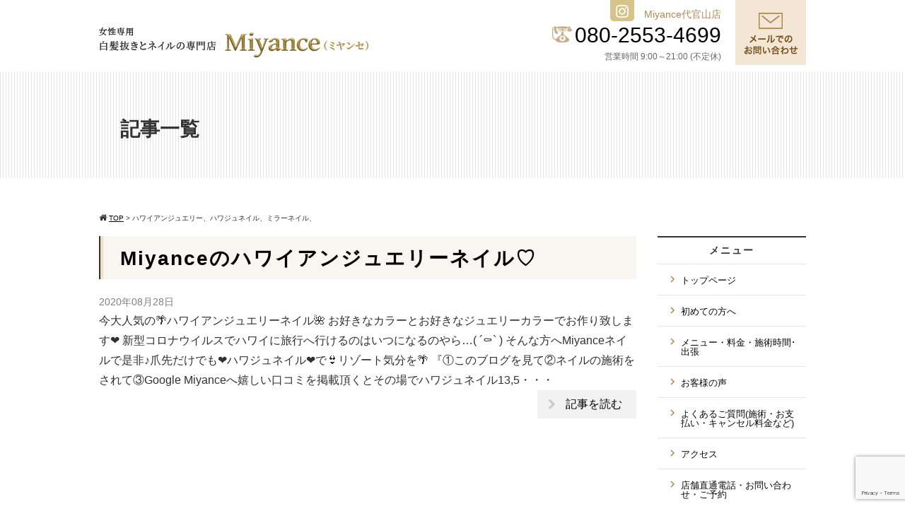

--- FILE ---
content_type: text/html; charset=UTF-8
request_url: https://ningyocho-miyance.com/tag/%E3%83%8F%E3%83%AF%E3%82%A4%E3%82%A2%E3%83%B3%E3%82%B8%E3%83%A5%E3%82%A8%E3%83%AA%E3%83%BC%E3%80%81%E3%83%8F%E3%83%AF%E3%82%B8%E3%83%A5%E3%83%8D%E3%82%A4%E3%83%AB%E3%80%81%E3%83%9F%E3%83%A9%E3%83%BC
body_size: 14675
content:
<!DOCTYPE html>
<html>
<head>
<meta charset="UTF-8">
<meta name="viewport" content="width=device-width,initial-scale=1.0,minimum-scale=1.0,maximum-scale=1.0,user-scalable=no">
<title>ハワイアンジュエリー、ハワジュネイル、ミラーネイル、 | 白髪抜きとネイルの専門店Miyance(ミヤンセ)</title>
<link rel="stylesheet" href="https://ningyocho-miyance.com/wp-content/themes/standard_black_cmspro/style.css" type="text/css" media="screen,print" />
<link rel="stylesheet" href="//maxcdn.bootstrapcdn.com/font-awesome/4.7.0/css/font-awesome.min.css">
<link rel="alternate" type="application/rss+xml" title="白髪抜きとネイルの専門店Miyance(ミヤンセ) RSS Feed" href="https://ningyocho-miyance.com/feed" />
<link rel="pingback" href="https://ningyocho-miyance.com/xmlrpc.php" />
<link rel="stylesheet" href="https://ningyocho-miyance.com/wp-content/themes/standard_black_cmspro/jquery.sidr.dark.css" type="text/css">
<link rel="stylesheet" href="https://ningyocho-miyance.com/wp-content/themes/standard_black_cmspro/bxslider.css" type="text/css">
<!-- Google Tag Manager -->
<script>(function(w,d,s,l,i){w[l]=w[l]||[];w[l].push({'gtm.start':
new Date().getTime(),event:'gtm.js'});var f=d.getElementsByTagName(s)[0],
j=d.createElement(s),dl=l!='dataLayer'?'&l='+l:'';j.async=true;j.src=
'https://www.googletagmanager.com/gtm.js?id='+i+dl;f.parentNode.insertBefore(j,f);
})(window,document,'script','dataLayer','GTM-M88N8ZR');</script>
<!-- End Google Tag Manager -->

		<!-- All in One SEO 4.9.3 - aioseo.com -->
	<meta name="robots" content="max-image-preview:large" />
	<link rel="canonical" href="https://ningyocho-miyance.com/tag/%e3%83%8f%e3%83%af%e3%82%a4%e3%82%a2%e3%83%b3%e3%82%b8%e3%83%a5%e3%82%a8%e3%83%aa%e3%83%bc%e3%80%81%e3%83%8f%e3%83%af%e3%82%b8%e3%83%a5%e3%83%8d%e3%82%a4%e3%83%ab%e3%80%81%e3%83%9f%e3%83%a9%e3%83%bc" />
	<meta name="generator" content="All in One SEO (AIOSEO) 4.9.3" />
		<script type="application/ld+json" class="aioseo-schema">
			{"@context":"https:\/\/schema.org","@graph":[{"@type":"BreadcrumbList","@id":"https:\/\/ningyocho-miyance.com\/tag\/%E3%83%8F%E3%83%AF%E3%82%A4%E3%82%A2%E3%83%B3%E3%82%B8%E3%83%A5%E3%82%A8%E3%83%AA%E3%83%BC%E3%80%81%E3%83%8F%E3%83%AF%E3%82%B8%E3%83%A5%E3%83%8D%E3%82%A4%E3%83%AB%E3%80%81%E3%83%9F%E3%83%A9%E3%83%BC#breadcrumblist","itemListElement":[{"@type":"ListItem","@id":"https:\/\/ningyocho-miyance.com#listItem","position":1,"name":"Home","item":"https:\/\/ningyocho-miyance.com","nextItem":{"@type":"ListItem","@id":"https:\/\/ningyocho-miyance.com\/tag\/%e3%83%8f%e3%83%af%e3%82%a4%e3%82%a2%e3%83%b3%e3%82%b8%e3%83%a5%e3%82%a8%e3%83%aa%e3%83%bc%e3%80%81%e3%83%8f%e3%83%af%e3%82%b8%e3%83%a5%e3%83%8d%e3%82%a4%e3%83%ab%e3%80%81%e3%83%9f%e3%83%a9%e3%83%bc#listItem","name":"\u30cf\u30ef\u30a4\u30a2\u30f3\u30b8\u30e5\u30a8\u30ea\u30fc\u3001\u30cf\u30ef\u30b8\u30e5\u30cd\u30a4\u30eb\u3001\u30df\u30e9\u30fc\u30cd\u30a4\u30eb\u3001"}},{"@type":"ListItem","@id":"https:\/\/ningyocho-miyance.com\/tag\/%e3%83%8f%e3%83%af%e3%82%a4%e3%82%a2%e3%83%b3%e3%82%b8%e3%83%a5%e3%82%a8%e3%83%aa%e3%83%bc%e3%80%81%e3%83%8f%e3%83%af%e3%82%b8%e3%83%a5%e3%83%8d%e3%82%a4%e3%83%ab%e3%80%81%e3%83%9f%e3%83%a9%e3%83%bc#listItem","position":2,"name":"\u30cf\u30ef\u30a4\u30a2\u30f3\u30b8\u30e5\u30a8\u30ea\u30fc\u3001\u30cf\u30ef\u30b8\u30e5\u30cd\u30a4\u30eb\u3001\u30df\u30e9\u30fc\u30cd\u30a4\u30eb\u3001","previousItem":{"@type":"ListItem","@id":"https:\/\/ningyocho-miyance.com#listItem","name":"Home"}}]},{"@type":"CollectionPage","@id":"https:\/\/ningyocho-miyance.com\/tag\/%E3%83%8F%E3%83%AF%E3%82%A4%E3%82%A2%E3%83%B3%E3%82%B8%E3%83%A5%E3%82%A8%E3%83%AA%E3%83%BC%E3%80%81%E3%83%8F%E3%83%AF%E3%82%B8%E3%83%A5%E3%83%8D%E3%82%A4%E3%83%AB%E3%80%81%E3%83%9F%E3%83%A9%E3%83%BC#collectionpage","url":"https:\/\/ningyocho-miyance.com\/tag\/%E3%83%8F%E3%83%AF%E3%82%A4%E3%82%A2%E3%83%B3%E3%82%B8%E3%83%A5%E3%82%A8%E3%83%AA%E3%83%BC%E3%80%81%E3%83%8F%E3%83%AF%E3%82%B8%E3%83%A5%E3%83%8D%E3%82%A4%E3%83%AB%E3%80%81%E3%83%9F%E3%83%A9%E3%83%BC","name":"\u30cf\u30ef\u30a4\u30a2\u30f3\u30b8\u30e5\u30a8\u30ea\u30fc\u3001\u30cf\u30ef\u30b8\u30e5\u30cd\u30a4\u30eb\u3001\u30df\u30e9\u30fc\u30cd\u30a4\u30eb\u3001 | \u767d\u9aea\u629c\u304d\u3068\u30cd\u30a4\u30eb\u306e\u5c02\u9580\u5e97Miyance(\u30df\u30e4\u30f3\u30bb)","inLanguage":"ja","isPartOf":{"@id":"https:\/\/ningyocho-miyance.com\/#website"},"breadcrumb":{"@id":"https:\/\/ningyocho-miyance.com\/tag\/%E3%83%8F%E3%83%AF%E3%82%A4%E3%82%A2%E3%83%B3%E3%82%B8%E3%83%A5%E3%82%A8%E3%83%AA%E3%83%BC%E3%80%81%E3%83%8F%E3%83%AF%E3%82%B8%E3%83%A5%E3%83%8D%E3%82%A4%E3%83%AB%E3%80%81%E3%83%9F%E3%83%A9%E3%83%BC#breadcrumblist"}},{"@type":"Organization","@id":"https:\/\/ningyocho-miyance.com\/#organization","name":"\u767d\u9aea\u629c\u304d\u3068\u30cd\u30a4\u30eb\u306e\u5c02\u9580\u5e97Miyance\u30df\u30e4\u30f3\u30bb\u4ee3\u5b98\u5c71","description":"\u767d\u9aea\u629c\u304d\u3068\u30cd\u30a4\u30eb\u306e\u5c02\u9580\u5e97Miyance(\u30df\u30e4\u30f3\u30bb)","url":"https:\/\/ningyocho-miyance.com\/","logo":{"@type":"ImageObject","url":"https:\/\/ningyocho-miyance.com\/wp-content\/themes\/standard_black_cmspro\/img\/IMG_5655.jpeg","@id":"https:\/\/ningyocho-miyance.com\/tag\/%E3%83%8F%E3%83%AF%E3%82%A4%E3%82%A2%E3%83%B3%E3%82%B8%E3%83%A5%E3%82%A8%E3%83%AA%E3%83%BC%E3%80%81%E3%83%8F%E3%83%AF%E3%82%B8%E3%83%A5%E3%83%8D%E3%82%A4%E3%83%AB%E3%80%81%E3%83%9F%E3%83%A9%E3%83%BC\/#organizationLogo","width":1708,"height":1071},"image":{"@id":"https:\/\/ningyocho-miyance.com\/tag\/%E3%83%8F%E3%83%AF%E3%82%A4%E3%82%A2%E3%83%B3%E3%82%B8%E3%83%A5%E3%82%A8%E3%83%AA%E3%83%BC%E3%80%81%E3%83%8F%E3%83%AF%E3%82%B8%E3%83%A5%E3%83%8D%E3%82%A4%E3%83%AB%E3%80%81%E3%83%9F%E3%83%A9%E3%83%BC\/#organizationLogo"}},{"@type":"WebSite","@id":"https:\/\/ningyocho-miyance.com\/#website","url":"https:\/\/ningyocho-miyance.com\/","name":"\u767d\u9aea\u629c\u304d\u3068\u30cd\u30a4\u30eb\u306e\u5c02\u9580\u5e97Miyance(\u30df\u30e4\u30f3\u30bb)","description":"\u767d\u9aea\u629c\u304d\u3068\u30cd\u30a4\u30eb\u306e\u5c02\u9580\u5e97Miyance(\u30df\u30e4\u30f3\u30bb)","inLanguage":"ja","publisher":{"@id":"https:\/\/ningyocho-miyance.com\/#organization"}}]}
		</script>
		<!-- All in One SEO -->

<link rel='dns-prefetch' href='//stats.wp.com' />
<link rel='preconnect' href='//c0.wp.com' />
<link rel="alternate" type="application/rss+xml" title="白髪抜きとネイルの専門店Miyance(ミヤンセ) &raquo; ハワイアンジュエリー、ハワジュネイル、ミラーネイル、 タグのフィード" href="https://ningyocho-miyance.com/tag/%e3%83%8f%e3%83%af%e3%82%a4%e3%82%a2%e3%83%b3%e3%82%b8%e3%83%a5%e3%82%a8%e3%83%aa%e3%83%bc%e3%80%81%e3%83%8f%e3%83%af%e3%82%b8%e3%83%a5%e3%83%8d%e3%82%a4%e3%83%ab%e3%80%81%e3%83%9f%e3%83%a9%e3%83%bc/feed" />
		<!-- This site uses the Google Analytics by MonsterInsights plugin v9.11.1 - Using Analytics tracking - https://www.monsterinsights.com/ -->
		<!-- Note: MonsterInsights is not currently configured on this site. The site owner needs to authenticate with Google Analytics in the MonsterInsights settings panel. -->
					<!-- No tracking code set -->
				<!-- / Google Analytics by MonsterInsights -->
		<style id='wp-img-auto-sizes-contain-inline-css' type='text/css'>
img:is([sizes=auto i],[sizes^="auto," i]){contain-intrinsic-size:3000px 1500px}
/*# sourceURL=wp-img-auto-sizes-contain-inline-css */
</style>
<link rel='stylesheet' id='sbi_styles-css' href='https://ningyocho-miyance.com/wp-content/plugins/instagram-feed/css/sbi-styles.min.css?ver=6.10.0' type='text/css' media='all' />
<style id='wp-emoji-styles-inline-css' type='text/css'>

	img.wp-smiley, img.emoji {
		display: inline !important;
		border: none !important;
		box-shadow: none !important;
		height: 1em !important;
		width: 1em !important;
		margin: 0 0.07em !important;
		vertical-align: -0.1em !important;
		background: none !important;
		padding: 0 !important;
	}
/*# sourceURL=wp-emoji-styles-inline-css */
</style>
<style id='wp-block-library-inline-css' type='text/css'>
:root{--wp-block-synced-color:#7a00df;--wp-block-synced-color--rgb:122,0,223;--wp-bound-block-color:var(--wp-block-synced-color);--wp-editor-canvas-background:#ddd;--wp-admin-theme-color:#007cba;--wp-admin-theme-color--rgb:0,124,186;--wp-admin-theme-color-darker-10:#006ba1;--wp-admin-theme-color-darker-10--rgb:0,107,160.5;--wp-admin-theme-color-darker-20:#005a87;--wp-admin-theme-color-darker-20--rgb:0,90,135;--wp-admin-border-width-focus:2px}@media (min-resolution:192dpi){:root{--wp-admin-border-width-focus:1.5px}}.wp-element-button{cursor:pointer}:root .has-very-light-gray-background-color{background-color:#eee}:root .has-very-dark-gray-background-color{background-color:#313131}:root .has-very-light-gray-color{color:#eee}:root .has-very-dark-gray-color{color:#313131}:root .has-vivid-green-cyan-to-vivid-cyan-blue-gradient-background{background:linear-gradient(135deg,#00d084,#0693e3)}:root .has-purple-crush-gradient-background{background:linear-gradient(135deg,#34e2e4,#4721fb 50%,#ab1dfe)}:root .has-hazy-dawn-gradient-background{background:linear-gradient(135deg,#faaca8,#dad0ec)}:root .has-subdued-olive-gradient-background{background:linear-gradient(135deg,#fafae1,#67a671)}:root .has-atomic-cream-gradient-background{background:linear-gradient(135deg,#fdd79a,#004a59)}:root .has-nightshade-gradient-background{background:linear-gradient(135deg,#330968,#31cdcf)}:root .has-midnight-gradient-background{background:linear-gradient(135deg,#020381,#2874fc)}:root{--wp--preset--font-size--normal:16px;--wp--preset--font-size--huge:42px}.has-regular-font-size{font-size:1em}.has-larger-font-size{font-size:2.625em}.has-normal-font-size{font-size:var(--wp--preset--font-size--normal)}.has-huge-font-size{font-size:var(--wp--preset--font-size--huge)}.has-text-align-center{text-align:center}.has-text-align-left{text-align:left}.has-text-align-right{text-align:right}.has-fit-text{white-space:nowrap!important}#end-resizable-editor-section{display:none}.aligncenter{clear:both}.items-justified-left{justify-content:flex-start}.items-justified-center{justify-content:center}.items-justified-right{justify-content:flex-end}.items-justified-space-between{justify-content:space-between}.screen-reader-text{border:0;clip-path:inset(50%);height:1px;margin:-1px;overflow:hidden;padding:0;position:absolute;width:1px;word-wrap:normal!important}.screen-reader-text:focus{background-color:#ddd;clip-path:none;color:#444;display:block;font-size:1em;height:auto;left:5px;line-height:normal;padding:15px 23px 14px;text-decoration:none;top:5px;width:auto;z-index:100000}html :where(.has-border-color){border-style:solid}html :where([style*=border-top-color]){border-top-style:solid}html :where([style*=border-right-color]){border-right-style:solid}html :where([style*=border-bottom-color]){border-bottom-style:solid}html :where([style*=border-left-color]){border-left-style:solid}html :where([style*=border-width]){border-style:solid}html :where([style*=border-top-width]){border-top-style:solid}html :where([style*=border-right-width]){border-right-style:solid}html :where([style*=border-bottom-width]){border-bottom-style:solid}html :where([style*=border-left-width]){border-left-style:solid}html :where(img[class*=wp-image-]){height:auto;max-width:100%}:where(figure){margin:0 0 1em}html :where(.is-position-sticky){--wp-admin--admin-bar--position-offset:var(--wp-admin--admin-bar--height,0px)}@media screen and (max-width:600px){html :where(.is-position-sticky){--wp-admin--admin-bar--position-offset:0px}}

/*# sourceURL=wp-block-library-inline-css */
</style><style id='global-styles-inline-css' type='text/css'>
:root{--wp--preset--aspect-ratio--square: 1;--wp--preset--aspect-ratio--4-3: 4/3;--wp--preset--aspect-ratio--3-4: 3/4;--wp--preset--aspect-ratio--3-2: 3/2;--wp--preset--aspect-ratio--2-3: 2/3;--wp--preset--aspect-ratio--16-9: 16/9;--wp--preset--aspect-ratio--9-16: 9/16;--wp--preset--color--black: #000000;--wp--preset--color--cyan-bluish-gray: #abb8c3;--wp--preset--color--white: #ffffff;--wp--preset--color--pale-pink: #f78da7;--wp--preset--color--vivid-red: #cf2e2e;--wp--preset--color--luminous-vivid-orange: #ff6900;--wp--preset--color--luminous-vivid-amber: #fcb900;--wp--preset--color--light-green-cyan: #7bdcb5;--wp--preset--color--vivid-green-cyan: #00d084;--wp--preset--color--pale-cyan-blue: #8ed1fc;--wp--preset--color--vivid-cyan-blue: #0693e3;--wp--preset--color--vivid-purple: #9b51e0;--wp--preset--gradient--vivid-cyan-blue-to-vivid-purple: linear-gradient(135deg,rgb(6,147,227) 0%,rgb(155,81,224) 100%);--wp--preset--gradient--light-green-cyan-to-vivid-green-cyan: linear-gradient(135deg,rgb(122,220,180) 0%,rgb(0,208,130) 100%);--wp--preset--gradient--luminous-vivid-amber-to-luminous-vivid-orange: linear-gradient(135deg,rgb(252,185,0) 0%,rgb(255,105,0) 100%);--wp--preset--gradient--luminous-vivid-orange-to-vivid-red: linear-gradient(135deg,rgb(255,105,0) 0%,rgb(207,46,46) 100%);--wp--preset--gradient--very-light-gray-to-cyan-bluish-gray: linear-gradient(135deg,rgb(238,238,238) 0%,rgb(169,184,195) 100%);--wp--preset--gradient--cool-to-warm-spectrum: linear-gradient(135deg,rgb(74,234,220) 0%,rgb(151,120,209) 20%,rgb(207,42,186) 40%,rgb(238,44,130) 60%,rgb(251,105,98) 80%,rgb(254,248,76) 100%);--wp--preset--gradient--blush-light-purple: linear-gradient(135deg,rgb(255,206,236) 0%,rgb(152,150,240) 100%);--wp--preset--gradient--blush-bordeaux: linear-gradient(135deg,rgb(254,205,165) 0%,rgb(254,45,45) 50%,rgb(107,0,62) 100%);--wp--preset--gradient--luminous-dusk: linear-gradient(135deg,rgb(255,203,112) 0%,rgb(199,81,192) 50%,rgb(65,88,208) 100%);--wp--preset--gradient--pale-ocean: linear-gradient(135deg,rgb(255,245,203) 0%,rgb(182,227,212) 50%,rgb(51,167,181) 100%);--wp--preset--gradient--electric-grass: linear-gradient(135deg,rgb(202,248,128) 0%,rgb(113,206,126) 100%);--wp--preset--gradient--midnight: linear-gradient(135deg,rgb(2,3,129) 0%,rgb(40,116,252) 100%);--wp--preset--font-size--small: 13px;--wp--preset--font-size--medium: 20px;--wp--preset--font-size--large: 36px;--wp--preset--font-size--x-large: 42px;--wp--preset--spacing--20: 0.44rem;--wp--preset--spacing--30: 0.67rem;--wp--preset--spacing--40: 1rem;--wp--preset--spacing--50: 1.5rem;--wp--preset--spacing--60: 2.25rem;--wp--preset--spacing--70: 3.38rem;--wp--preset--spacing--80: 5.06rem;--wp--preset--shadow--natural: 6px 6px 9px rgba(0, 0, 0, 0.2);--wp--preset--shadow--deep: 12px 12px 50px rgba(0, 0, 0, 0.4);--wp--preset--shadow--sharp: 6px 6px 0px rgba(0, 0, 0, 0.2);--wp--preset--shadow--outlined: 6px 6px 0px -3px rgb(255, 255, 255), 6px 6px rgb(0, 0, 0);--wp--preset--shadow--crisp: 6px 6px 0px rgb(0, 0, 0);}:where(.is-layout-flex){gap: 0.5em;}:where(.is-layout-grid){gap: 0.5em;}body .is-layout-flex{display: flex;}.is-layout-flex{flex-wrap: wrap;align-items: center;}.is-layout-flex > :is(*, div){margin: 0;}body .is-layout-grid{display: grid;}.is-layout-grid > :is(*, div){margin: 0;}:where(.wp-block-columns.is-layout-flex){gap: 2em;}:where(.wp-block-columns.is-layout-grid){gap: 2em;}:where(.wp-block-post-template.is-layout-flex){gap: 1.25em;}:where(.wp-block-post-template.is-layout-grid){gap: 1.25em;}.has-black-color{color: var(--wp--preset--color--black) !important;}.has-cyan-bluish-gray-color{color: var(--wp--preset--color--cyan-bluish-gray) !important;}.has-white-color{color: var(--wp--preset--color--white) !important;}.has-pale-pink-color{color: var(--wp--preset--color--pale-pink) !important;}.has-vivid-red-color{color: var(--wp--preset--color--vivid-red) !important;}.has-luminous-vivid-orange-color{color: var(--wp--preset--color--luminous-vivid-orange) !important;}.has-luminous-vivid-amber-color{color: var(--wp--preset--color--luminous-vivid-amber) !important;}.has-light-green-cyan-color{color: var(--wp--preset--color--light-green-cyan) !important;}.has-vivid-green-cyan-color{color: var(--wp--preset--color--vivid-green-cyan) !important;}.has-pale-cyan-blue-color{color: var(--wp--preset--color--pale-cyan-blue) !important;}.has-vivid-cyan-blue-color{color: var(--wp--preset--color--vivid-cyan-blue) !important;}.has-vivid-purple-color{color: var(--wp--preset--color--vivid-purple) !important;}.has-black-background-color{background-color: var(--wp--preset--color--black) !important;}.has-cyan-bluish-gray-background-color{background-color: var(--wp--preset--color--cyan-bluish-gray) !important;}.has-white-background-color{background-color: var(--wp--preset--color--white) !important;}.has-pale-pink-background-color{background-color: var(--wp--preset--color--pale-pink) !important;}.has-vivid-red-background-color{background-color: var(--wp--preset--color--vivid-red) !important;}.has-luminous-vivid-orange-background-color{background-color: var(--wp--preset--color--luminous-vivid-orange) !important;}.has-luminous-vivid-amber-background-color{background-color: var(--wp--preset--color--luminous-vivid-amber) !important;}.has-light-green-cyan-background-color{background-color: var(--wp--preset--color--light-green-cyan) !important;}.has-vivid-green-cyan-background-color{background-color: var(--wp--preset--color--vivid-green-cyan) !important;}.has-pale-cyan-blue-background-color{background-color: var(--wp--preset--color--pale-cyan-blue) !important;}.has-vivid-cyan-blue-background-color{background-color: var(--wp--preset--color--vivid-cyan-blue) !important;}.has-vivid-purple-background-color{background-color: var(--wp--preset--color--vivid-purple) !important;}.has-black-border-color{border-color: var(--wp--preset--color--black) !important;}.has-cyan-bluish-gray-border-color{border-color: var(--wp--preset--color--cyan-bluish-gray) !important;}.has-white-border-color{border-color: var(--wp--preset--color--white) !important;}.has-pale-pink-border-color{border-color: var(--wp--preset--color--pale-pink) !important;}.has-vivid-red-border-color{border-color: var(--wp--preset--color--vivid-red) !important;}.has-luminous-vivid-orange-border-color{border-color: var(--wp--preset--color--luminous-vivid-orange) !important;}.has-luminous-vivid-amber-border-color{border-color: var(--wp--preset--color--luminous-vivid-amber) !important;}.has-light-green-cyan-border-color{border-color: var(--wp--preset--color--light-green-cyan) !important;}.has-vivid-green-cyan-border-color{border-color: var(--wp--preset--color--vivid-green-cyan) !important;}.has-pale-cyan-blue-border-color{border-color: var(--wp--preset--color--pale-cyan-blue) !important;}.has-vivid-cyan-blue-border-color{border-color: var(--wp--preset--color--vivid-cyan-blue) !important;}.has-vivid-purple-border-color{border-color: var(--wp--preset--color--vivid-purple) !important;}.has-vivid-cyan-blue-to-vivid-purple-gradient-background{background: var(--wp--preset--gradient--vivid-cyan-blue-to-vivid-purple) !important;}.has-light-green-cyan-to-vivid-green-cyan-gradient-background{background: var(--wp--preset--gradient--light-green-cyan-to-vivid-green-cyan) !important;}.has-luminous-vivid-amber-to-luminous-vivid-orange-gradient-background{background: var(--wp--preset--gradient--luminous-vivid-amber-to-luminous-vivid-orange) !important;}.has-luminous-vivid-orange-to-vivid-red-gradient-background{background: var(--wp--preset--gradient--luminous-vivid-orange-to-vivid-red) !important;}.has-very-light-gray-to-cyan-bluish-gray-gradient-background{background: var(--wp--preset--gradient--very-light-gray-to-cyan-bluish-gray) !important;}.has-cool-to-warm-spectrum-gradient-background{background: var(--wp--preset--gradient--cool-to-warm-spectrum) !important;}.has-blush-light-purple-gradient-background{background: var(--wp--preset--gradient--blush-light-purple) !important;}.has-blush-bordeaux-gradient-background{background: var(--wp--preset--gradient--blush-bordeaux) !important;}.has-luminous-dusk-gradient-background{background: var(--wp--preset--gradient--luminous-dusk) !important;}.has-pale-ocean-gradient-background{background: var(--wp--preset--gradient--pale-ocean) !important;}.has-electric-grass-gradient-background{background: var(--wp--preset--gradient--electric-grass) !important;}.has-midnight-gradient-background{background: var(--wp--preset--gradient--midnight) !important;}.has-small-font-size{font-size: var(--wp--preset--font-size--small) !important;}.has-medium-font-size{font-size: var(--wp--preset--font-size--medium) !important;}.has-large-font-size{font-size: var(--wp--preset--font-size--large) !important;}.has-x-large-font-size{font-size: var(--wp--preset--font-size--x-large) !important;}
/*# sourceURL=global-styles-inline-css */
</style>

<style id='classic-theme-styles-inline-css' type='text/css'>
/*! This file is auto-generated */
.wp-block-button__link{color:#fff;background-color:#32373c;border-radius:9999px;box-shadow:none;text-decoration:none;padding:calc(.667em + 2px) calc(1.333em + 2px);font-size:1.125em}.wp-block-file__button{background:#32373c;color:#fff;text-decoration:none}
/*# sourceURL=/wp-includes/css/classic-themes.min.css */
</style>
<link rel='stylesheet' id='contact-form-7-css' href='https://ningyocho-miyance.com/wp-content/plugins/contact-form-7/includes/css/styles.css?ver=6.1.4' type='text/css' media='all' />
<link rel='stylesheet' id='ctf_styles-css' href='https://ningyocho-miyance.com/wp-content/plugins/custom-twitter-feeds/css/ctf-styles.min.css?ver=2.3.1' type='text/css' media='all' />
<link rel='stylesheet' id='fancybox-css' href='https://ningyocho-miyance.com/wp-content/plugins/easy-fancybox/fancybox/1.5.4/jquery.fancybox.min.css?ver=6.9' type='text/css' media='screen' />
<style id='fancybox-inline-css' type='text/css'>
#fancybox-outer{background:#ffffff}#fancybox-content{background:#ffffff;border-color:#ffffff;color:#000000;}#fancybox-title,#fancybox-title-float-main{color:#fff}
/*# sourceURL=fancybox-inline-css */
</style>
<script type="text/javascript" src="https://c0.wp.com/c/6.9/wp-includes/js/jquery/jquery.min.js" id="jquery-core-js"></script>
<script type="text/javascript" src="https://c0.wp.com/c/6.9/wp-includes/js/jquery/jquery-migrate.min.js" id="jquery-migrate-js"></script>
<link rel="https://api.w.org/" href="https://ningyocho-miyance.com/wp-json/" /><link rel="alternate" title="JSON" type="application/json" href="https://ningyocho-miyance.com/wp-json/wp/v2/tags/167" /><link rel="EditURI" type="application/rsd+xml" title="RSD" href="https://ningyocho-miyance.com/xmlrpc.php?rsd" />
<meta name="generator" content="WordPress 6.9" />
	<style>img#wpstats{display:none}</style>
		</head>

<body data-rsssl=1 class="archive tag tag-167 wp-theme-standard_black_cmspro">
<!-- Google Tag Manager (noscript) -->
<noscript><iframe src="https://www.googletagmanager.com/ns.html?id=GTM-M88N8ZR"
height="0" width="0" style="display:none;visibility:hidden"></iframe></noscript>
<!-- End Google Tag Manager (noscript) -->

<div id="base">
<!-- bg -->
<div id="bg">
<!-- wrapper_head -->
<div class="wrapper_head">

<!-- header -->
<header>

<div id="header">
<div class="header_l">
	<a href="https://ningyocho-miyance.com/" id="m_logo"><img src="https://ningyocho-miyance.com/wp-content/themes/standard_black_cmspro/img/logo.png" alt="白髪抜きとネイルの専門店Miyance(ミヤンセ)" /></a>
</div><!--eof header_l -->

<div class="header_r">

<div id="mobile_button">
<a id="sidr-menu-button" href="#sidr-nav">
<div class="lineswrap">
<span class="lines"></span>
</div>
<span class="menutxt">
<svg version="1.1" id="menu01" xmlns="http://www.w3.org/2000/svg" xmlns:xlink="http://www.w3.org/1999/xlink" x="0px"
	 y="0px" width="31.641px" height="9.721px" viewBox="0 0 31.641 9.721" enable-background="new 0 0 31.641 9.721"
	 xml:space="preserve">
<text transform="matrix(1 0 0 1 -124.1016 7.4292)" display="none" font-family="'FGPKakuGothicCa-L'" font-size="11.4026">MENU</text>
<g>
	<path d="M3.535,8.68l0.143-0.684L6.143,0h0.926v9.578H6.385V2.024l0.029-0.855l-0.2,0.87l-2.309,7.54H3.164l-2.323-7.54
		l-0.185-0.87l0.028,0.855v7.554H0V0h0.926l2.466,7.996L3.535,8.68z"/>
	<path d="M9.293,0h5.815v0.684h-5.103v3.606h4.789v0.684h-4.789v3.919h5.146v0.684H9.293V0z"/>
	<path d="M18.244,1.881l-0.328-0.755l0.043,0.798v7.654h-0.713V0h0.812l4.119,7.697l0.328,0.755l-0.043-0.798V0h0.713v9.578h-0.812
		L18.244,1.881z"/>
	<path d="M25.542,0h0.712v6.756c0,0.893,0.143,1.497,0.428,1.81s0.865,0.47,1.739,0.47h0.328c0.874,0,1.456-0.157,1.746-0.47
		c0.289-0.313,0.435-0.917,0.435-1.81V0h0.712v6.913c0,1.045-0.209,1.774-0.627,2.188c-0.418,0.414-1.135,0.62-2.152,0.62h-0.556
		c-1.017,0-1.732-0.207-2.145-0.62c-0.414-0.413-0.62-1.142-0.62-2.188V0z"/>
</g>
</svg>
</span>

</a>
</div><!--eof mobile_button -->

<div class="mobile_menu">
<div class="menu-%e3%82%b9%e3%83%9e%e3%83%9b%e3%83%a1%e3%83%8b%e3%83%a5%e3%83%bc-container"><ul id="menu-%e3%82%b9%e3%83%9e%e3%83%9b%e3%83%a1%e3%83%8b%e3%83%a5%e3%83%bc" class="menu"><li id="menu-item-334" class="menu-item menu-item-type-post_type menu-item-object-page menu-item-home menu-item-334"><a href="https://ningyocho-miyance.com/">トップページ</a></li>
<li id="menu-item-335" class="menu-item menu-item-type-post_type menu-item-object-page menu-item-335"><a href="https://ningyocho-miyance.com/first">初めての方へ</a></li>
<li id="menu-item-336" class="menu-item menu-item-type-post_type menu-item-object-page menu-item-336"><a href="https://ningyocho-miyance.com/menu">メニュー・料金・施術時間･出張</a></li>
<li id="menu-item-337" class="menu-item menu-item-type-post_type menu-item-object-page menu-item-337"><a href="https://ningyocho-miyance.com/voice">お客様の声</a></li>
<li id="menu-item-338" class="menu-item menu-item-type-post_type menu-item-object-page menu-item-338"><a href="https://ningyocho-miyance.com/faq">よくあるご質問(施術・お支払い・キャンセル料金など)</a></li>
<li id="menu-item-339" class="menu-item menu-item-type-post_type menu-item-object-page menu-item-339"><a href="https://ningyocho-miyance.com/access">アクセス</a></li>
<li id="menu-item-340" class="menu-item menu-item-type-post_type menu-item-object-page menu-item-340"><a href="https://ningyocho-miyance.com/contact">店舗直通電話・お問い合わせ・ご予約</a></li>
<li id="menu-item-341" class="menu-item menu-item-type-taxonomy menu-item-object-category menu-item-341"><a href="https://ningyocho-miyance.com/category/blog">ブログ</a></li>
</ul></div></div><!--eof mobile_menu -->

</div><!--eof header_r -->



<!-- gnavi -->
<nav>
<div class="headnav">

<div class="clearfix">
<div class="header_l_pc">
	<a href="https://ningyocho-miyance.com/" id="m_logo"><img src="https://ningyocho-miyance.com/wp-content/themes/standard_black_cmspro/img/logo.png" alt="白髪抜きとネイルの専門店Miyance(ミヤンセ)" /></a>
</div>
 
<div class="header_r_pc clearfix">
<div class="h_left">
<p><span class="h_sns"><a href="https://www.instagram.com/miyance106/" target="blank"><img src="https://ningyocho-miyance.com/wp-content/themes/standard_black_cmspro/img/sns02.png"></a></span>
<span class="shop_name">Miyance代官山店</span><br>
<img src="https://ningyocho-miyance.com/wp-content/themes/standard_black_cmspro/img/h_tel_icon.png" class="tel_icon"/> <span class="h_tel">080-2553-4699</span><br>
<span class="time">営業時間 9:00～21:00 (不定休)</span></p>
</div>
<div class="h_right">
<a href="/contact"><img src="https://ningyocho-miyance.com/wp-content/themes/standard_black_cmspro/img/h_mail.png" alt="メールでのお問い合わせ" /></a>
</div>
</div>

</div>

</div>
</nav>
<!-- eof gnavi -->

</div><!-- eof #header-->
</header>
<!-- eof header-->

</div><!-- eof wrapper_head-->
<div class="wrapper">


<!-- submain -->
<div id="submain">
<div class="h1wrap">
<h1 class="title">
記事一覧
</h1>
</div>
</div><!-- eof submain -->


<div id="content" class="clearfix">

<div id="pan">
<div class="breadcrumbs">
<i class="fa fa-home" aria-hidden="true"></i>
    <span property="itemListElement" typeof="ListItem"><a property="item" typeof="WebPage" title="Go to 白髪抜きとネイルの専門店Miyance(ミヤンセ)." href="https://ningyocho-miyance.com" class="home" ><span property="name">TOP</span></a><meta property="position" content="1"></span> &gt; <span class="archive taxonomy post_tag current-item">ハワイアンジュエリー、ハワジュネイル、ミラーネイル、</span></div>
</div>


 <!-- main -->
 <article id="main">

	    			
		
					<div class="post" id="post-1125">

					<h2><a href="https://ningyocho-miyance.com/1125" title="Miyanceのハワイアンジュエリーネイル♡">Miyanceのハワイアンジュエリーネイル♡</a></h2>
				<div class="datetxt">2020年08月28日</div>
        
				
				<div class="entry">
					今大人気の🌴ハワイアンジュエリーネイル🌺 お好きなカラーとお好きなジュエリーカラーでお作り致します❤ 新型コロナウイルスでハワイに旅行へ行けるのはいつになるのやら…( ´⚰︎` ) そんな方へMiyanceネイルで是非♪爪先だけでも❤ハワジュネイル❤で👙リゾート気分を🌴 『①このブログを見て②ネイルの施術をされて③Google Miyanceへ嬉しい口コミを掲載頂くとその場でハワジュネイル13,5・・・					<p><a href="https://ningyocho-miyance.com/1125" title="Miyanceのハワイアンジュエリーネイル♡">記事を読む</a></p>
				</div>
				
			</div>
	
		
		<p class="prev-next"></p>
		
	
   
	
 </article>
 <!-- eof main -->

<!-- side -->
<div id="side">

<!--メニューはウィジェットを使用してください。-->
<!-- ウィジェット -->
<div class="side_area"><h3>メニュー</h3><div class="menu-%e3%82%b5%e3%82%a4%e3%83%89%e3%83%a1%e3%83%8b%e3%83%a5%e3%83%bc-container"><ul id="menu-%e3%82%b5%e3%82%a4%e3%83%89%e3%83%a1%e3%83%8b%e3%83%a5%e3%83%bc" class="menu"><li id="menu-item-21" class="menu-item menu-item-type-post_type menu-item-object-page menu-item-home menu-item-21"><a href="https://ningyocho-miyance.com/">トップページ</a></li>
<li id="menu-item-22" class="menu-item menu-item-type-post_type menu-item-object-page menu-item-22"><a href="https://ningyocho-miyance.com/first">初めての方へ</a></li>
<li id="menu-item-23" class="menu-item menu-item-type-post_type menu-item-object-page menu-item-23"><a href="https://ningyocho-miyance.com/menu">メニュー・料金・施術時間･出張</a></li>
<li id="menu-item-24" class="menu-item menu-item-type-post_type menu-item-object-page menu-item-24"><a href="https://ningyocho-miyance.com/voice">お客様の声</a></li>
<li id="menu-item-25" class="menu-item menu-item-type-post_type menu-item-object-page menu-item-25"><a href="https://ningyocho-miyance.com/faq">よくあるご質問(施術・お支払い・キャンセル料金など)</a></li>
<li id="menu-item-26" class="menu-item menu-item-type-post_type menu-item-object-page menu-item-26"><a href="https://ningyocho-miyance.com/access">アクセス</a></li>
<li id="menu-item-27" class="menu-item menu-item-type-post_type menu-item-object-page menu-item-27"><a href="https://ningyocho-miyance.com/contact">店舗直通電話・お問い合わせ・ご予約</a></li>
</ul></div></div><div class="side_area"><h3>ブログ</h3>			<div class="execphpwidget"><!-- BLOG -->
<ul> 
<li><a  href="https://ningyocho-miyance.com/7817" title="お客様施術写真">お客様施術写真</a></li>
<li><a  href="https://ningyocho-miyance.com/7815" title="サロン内での会話について">サロン内での会話について</a></li>
<li><a  href="https://ningyocho-miyance.com/7813" title="お客様施術写真">お客様施術写真</a></li>
<li><a  href="https://ningyocho-miyance.com/7811" title="2026年今年もよろしくお願い申し上げます">2026年今年もよろしくお願い申し上げます</a></li>
<li><a  href="https://ningyocho-miyance.com/7806" title="2026年は1月4日より営業いたします">2026年は1月4日より営業いたします</a></li>
<li><a  href="https://ningyocho-miyance.com/7804" title="食べ過ぎと冷えは白髪の元">食べ過ぎと冷えは白髪の元</a></li>
</ul> 
<p><a href="/category/blog" class="btn-list-arc">一覧はこちら</a></p>
<!--eof BLOG -->
</div>
		</div>  
<!-- eof ウィジェット -->

 

</div>
<!-- eof side -->
</div>  
<!-- eof content -->

</div>
<!-- eof wrapper -->

<div class="f_bunner_wrap02">
<div class="f_bunner_wrap">
<h2 class="f_bunner"><span>白髪抜きとネイルの専門店</span><br />Miyance(ミヤンセ)</h2>
<p class="f_bunner_txt">Miyanceは「トータルビューティサロン」として、女性の美しさを最大限に引き出す自信があります。<br>
白髪や鼻毛に関するお悩み事がございましたら、お気軽にご相談ください。</p>
<div class="clearfix">
	<iframe src="https://www.google.com/maps/embed?pb=!1m18!1m12!1m3!1d810.5197481629353!2d139.70435172924266!3d35.65042538852844!2m3!1f0!2f0!3f0!3m2!1i1024!2i768!4f13.1!3m3!1m2!1s0x60188b44f1655edb%3A0x9a975acb5b6b5066!2z44CSMTUwLTAwMzQg5p2x5Lqs6YO95riL6LC35Yy65Luj5a6Y5bGx55S677yR77yT4oiS77yYIOOCreODo-ODg-OCueODq-ODnuODs-OCt-ODp-ODs-S7o-WumOWxsQ!5e0!3m2!1sja!2sjp!4v1606270698426!5m2!1sja!2sjp" width="380" height="455" frameborder="0" style="border:0;" allowfullscreen="" aria-hidden="false" tabindex="0"></iframe>
	 
<table class="table2">
<tbody>
<tr>
<th>店舗名</th>
<td>白髪抜きとネイルの専門店 Miyance(ミヤンセ)</td>
</tr>
<tr>
<th>営業時間</th>
<td>9:00～21:00（不定休）</td>
</tr>
<tr>
<th>住所</th>
<td>〒150-0034<br>
東京都渋谷区代官山町13-8<br>
キャッスルマンション代官山214号室</td>
</tr>
<tr>
<th>電話番号</th>
<td>080-2553-4699</td>
</tr>
<tr>
<th>アクセス</th>
<td>東急東横線『代官山駅』徒歩3分<br>
JR山手線『渋谷駅』徒歩7分<br>
JR山手線『恵比寿駅』徒歩6分<br>
日比谷線『恵比寿駅』徒歩6分</td>
</tr>
</tbody>
</table>
</div>
<p class="hosoku">お電話いただければご案内いたしますのでお気軽にお問い合わせ下さい。</p>
</div>
</div>
<div class="f_bunner_wrap">
<div class="responsedevise">
<h2>ワンランク上の自分を<span class="br">目指す方へ</span></h2>
<img src="https://ningyocho-miyance.com/wp-content/themes/standard_black_cmspro/img/img_contact.png" alt="－ワンランク上の自分を目指す方へ－">
<div class="left">
  <p><img src="https://ningyocho-miyance.com/wp-content/themes/standard_black_cmspro/img/tel_contact.png"></p>
  <p class="txt">営業時間   9:00～21:00（不定休）</p>
  </div>
  <div class="right">
  <a href="/contact"><img src="https://ningyocho-miyance.com/wp-content/themes/standard_black_cmspro/img/btn_contact.png" alt="お問い合わせはこちら"></a>
</div>
</div>
</div>


<!-- footer -->
<footer>
<div id="footer">


<div class="footer_com">
<div class="footer_btm clearfix">

<div class="footer_btm_wrap">

<div class="clearfix">
<div id="logo_footer" class="clearfix">
<a href="https://ningyocho-miyance.com/">
<img src="https://ningyocho-miyance.com/wp-content/themes/standard_black_cmspro/img/logo_footer.png" alt="白髪抜きとネイルの専門店Miyance(ミヤンセ)" />
</a>
</div>
<div class="header_r_pc clearfix">
<div class="h_left">
 
<p><span class="shop_name">Miyance代官山店</span><br>
<img src="https://ningyocho-miyance.com/wp-content/themes/standard_black_cmspro/img/h_tel_icon.png" class="tel_icon"/> <span class="h_tel">080-2553-4699</span><br>
<span class="time">営業時間  9:00～21:00　(不定休)</span></p>
</div>
<div class="h_right">
<a href="/contact"><img src="https://ningyocho-miyance.com/wp-content/themes/standard_black_cmspro/img/h_mail.png" alt="メールでのお問い合わせ" /></a>
</div>
</div>
</div>

<div id="footermenu">
<ul>
<li class="page_item page-item-2"><a href="https://ningyocho-miyance.com/">トップページ</a></li>
<li class="page_item page-item-6"><a href="https://ningyocho-miyance.com/first">初めての方へ</a></li>
<li class="page_item page-item-8"><a href="https://ningyocho-miyance.com/menu">メニュー・料金・施術時間･出張</a></li>
<li class="page_item page-item-10"><a href="https://ningyocho-miyance.com/voice">お客様の声</a></li>
<li class="page_item page-item-12"><a href="https://ningyocho-miyance.com/faq">よくあるご質問(施術・お支払い・キャンセル料金など)</a></li>
<li class="page_item page-item-14"><a href="https://ningyocho-miyance.com/access">アクセス</a></li>
<li class="page_item page-item-16"><a href="https://ningyocho-miyance.com/contact">店舗直通電話・お問い合わせ・ご予約</a></li>
</ul>
</div>

</div><!-- /.footer_btm_wrap -->

</div><!-- /.footer_btm.clearfix -->

</div><!-- /.footer_com -->


<div class="contact_sp">
<div class="contact_tel"><p><a href="tel:080-2553-4699">お電話は<br>こちら</a></p></div>
<div class="contact_mail"><p><a href="/contact">お問い合わせは<br>こちら</a></p></div>
</div>


<p id="copyright">© 2026 <a href="https://ningyocho-miyance.com/">白髪抜きとネイルの専門店Miyance(ミヤンセ) </a> All Right Reserved.</p>

</div><!-- /#footer-->
</footer><!-- eof footer-->


</div>
<!-- eof bg -->
</div>
<script type="speculationrules">
{"prefetch":[{"source":"document","where":{"and":[{"href_matches":"/*"},{"not":{"href_matches":["/wp-*.php","/wp-admin/*","/wp-content/themes/standard_black_cmspro/img/*","/wp-content/*","/wp-content/plugins/*","/wp-content/themes/standard_black_cmspro/*","/*\\?(.+)"]}},{"not":{"selector_matches":"a[rel~=\"nofollow\"]"}},{"not":{"selector_matches":".no-prefetch, .no-prefetch a"}}]},"eagerness":"conservative"}]}
</script>
<!-- Instagram Feed JS -->
<script type="text/javascript">
var sbiajaxurl = "https://ningyocho-miyance.com/wp-admin/admin-ajax.php";
</script>
<script type="text/javascript" src="https://c0.wp.com/c/6.9/wp-includes/js/dist/hooks.min.js" id="wp-hooks-js"></script>
<script type="text/javascript" src="https://c0.wp.com/c/6.9/wp-includes/js/dist/i18n.min.js" id="wp-i18n-js"></script>
<script type="text/javascript" id="wp-i18n-js-after">
/* <![CDATA[ */
wp.i18n.setLocaleData( { 'text direction\u0004ltr': [ 'ltr' ] } );
//# sourceURL=wp-i18n-js-after
/* ]]> */
</script>
<script type="text/javascript" src="https://ningyocho-miyance.com/wp-content/plugins/contact-form-7/includes/swv/js/index.js?ver=6.1.4" id="swv-js"></script>
<script type="text/javascript" id="contact-form-7-js-translations">
/* <![CDATA[ */
( function( domain, translations ) {
	var localeData = translations.locale_data[ domain ] || translations.locale_data.messages;
	localeData[""].domain = domain;
	wp.i18n.setLocaleData( localeData, domain );
} )( "contact-form-7", {"translation-revision-date":"2025-11-30 08:12:23+0000","generator":"GlotPress\/4.0.3","domain":"messages","locale_data":{"messages":{"":{"domain":"messages","plural-forms":"nplurals=1; plural=0;","lang":"ja_JP"},"This contact form is placed in the wrong place.":["\u3053\u306e\u30b3\u30f3\u30bf\u30af\u30c8\u30d5\u30a9\u30fc\u30e0\u306f\u9593\u9055\u3063\u305f\u4f4d\u7f6e\u306b\u7f6e\u304b\u308c\u3066\u3044\u307e\u3059\u3002"],"Error:":["\u30a8\u30e9\u30fc:"]}},"comment":{"reference":"includes\/js\/index.js"}} );
//# sourceURL=contact-form-7-js-translations
/* ]]> */
</script>
<script type="text/javascript" id="contact-form-7-js-before">
/* <![CDATA[ */
var wpcf7 = {
    "api": {
        "root": "https:\/\/ningyocho-miyance.com\/wp-json\/",
        "namespace": "contact-form-7\/v1"
    }
};
//# sourceURL=contact-form-7-js-before
/* ]]> */
</script>
<script type="text/javascript" src="https://ningyocho-miyance.com/wp-content/plugins/contact-form-7/includes/js/index.js?ver=6.1.4" id="contact-form-7-js"></script>
<script type="text/javascript" src="https://ningyocho-miyance.com/wp-content/plugins/easy-fancybox/vendor/purify.min.js?ver=6.9" id="fancybox-purify-js"></script>
<script type="text/javascript" id="jquery-fancybox-js-extra">
/* <![CDATA[ */
var efb_i18n = {"close":"Close","next":"Next","prev":"Previous","startSlideshow":"Start slideshow","toggleSize":"Toggle size"};
//# sourceURL=jquery-fancybox-js-extra
/* ]]> */
</script>
<script type="text/javascript" src="https://ningyocho-miyance.com/wp-content/plugins/easy-fancybox/fancybox/1.5.4/jquery.fancybox.min.js?ver=6.9" id="jquery-fancybox-js"></script>
<script type="text/javascript" id="jquery-fancybox-js-after">
/* <![CDATA[ */
var fb_timeout, fb_opts={'autoScale':true,'showCloseButton':true,'width':560,'height':340,'margin':20,'pixelRatio':'false','padding':10,'centerOnScroll':false,'enableEscapeButton':true,'speedIn':300,'speedOut':300,'overlayShow':true,'hideOnOverlayClick':true,'overlayColor':'#000','overlayOpacity':0.6,'minViewportWidth':320,'minVpHeight':320,'disableCoreLightbox':'true','enableBlockControls':'true','fancybox_openBlockControls':'true' };
if(typeof easy_fancybox_handler==='undefined'){
var easy_fancybox_handler=function(){
jQuery([".nolightbox","a.wp-block-file__button","a.pin-it-button","a[href*='pinterest.com\/pin\/create']","a[href*='facebook.com\/share']","a[href*='twitter.com\/share']"].join(',')).addClass('nofancybox');
jQuery('a.fancybox-close').on('click',function(e){e.preventDefault();jQuery.fancybox.close()});
/* IMG */
						var unlinkedImageBlocks=jQuery(".wp-block-image > img:not(.nofancybox,figure.nofancybox>img)");
						unlinkedImageBlocks.wrap(function() {
							var href = jQuery( this ).attr( "src" );
							return "<a href='" + href + "'></a>";
						});
var fb_IMG_select=jQuery('a[href*=".jpg" i]:not(.nofancybox,li.nofancybox>a,figure.nofancybox>a),area[href*=".jpg" i]:not(.nofancybox),a[href*=".png" i]:not(.nofancybox,li.nofancybox>a,figure.nofancybox>a),area[href*=".png" i]:not(.nofancybox),a[href*=".webp" i]:not(.nofancybox,li.nofancybox>a,figure.nofancybox>a),area[href*=".webp" i]:not(.nofancybox),a[href*=".jpeg" i]:not(.nofancybox,li.nofancybox>a,figure.nofancybox>a),area[href*=".jpeg" i]:not(.nofancybox)');
fb_IMG_select.addClass('fancybox image');
var fb_IMG_sections=jQuery('.gallery,.wp-block-gallery,.tiled-gallery,.wp-block-jetpack-tiled-gallery,.ngg-galleryoverview,.ngg-imagebrowser,.nextgen_pro_blog_gallery,.nextgen_pro_film,.nextgen_pro_horizontal_filmstrip,.ngg-pro-masonry-wrapper,.ngg-pro-mosaic-container,.nextgen_pro_sidescroll,.nextgen_pro_slideshow,.nextgen_pro_thumbnail_grid,.tiled-gallery');
fb_IMG_sections.each(function(){jQuery(this).find(fb_IMG_select).attr('rel','gallery-'+fb_IMG_sections.index(this));});
jQuery('a.fancybox,area.fancybox,.fancybox>a').each(function(){jQuery(this).fancybox(jQuery.extend(true,{},fb_opts,{'transition':'elastic','transitionIn':'elastic','transitionOut':'elastic','opacity':false,'hideOnContentClick':false,'titleShow':true,'titlePosition':'over','titleFromAlt':true,'showNavArrows':true,'enableKeyboardNav':true,'cyclic':false,'mouseWheel':'true','changeSpeed':250,'changeFade':300}))});
};};
jQuery(easy_fancybox_handler);jQuery(document).on('post-load',easy_fancybox_handler);

//# sourceURL=jquery-fancybox-js-after
/* ]]> */
</script>
<script type="text/javascript" src="https://ningyocho-miyance.com/wp-content/plugins/easy-fancybox/vendor/jquery.easing.min.js?ver=1.4.1" id="jquery-easing-js"></script>
<script type="text/javascript" src="https://ningyocho-miyance.com/wp-content/plugins/easy-fancybox/vendor/jquery.mousewheel.min.js?ver=3.1.13" id="jquery-mousewheel-js"></script>
<script type="text/javascript" src="https://www.google.com/recaptcha/api.js?render=6Lfyze4UAAAAAJ88JA1dfu8HmRQG48A1NaovnLa-&amp;ver=3.0" id="google-recaptcha-js"></script>
<script type="text/javascript" src="https://c0.wp.com/c/6.9/wp-includes/js/dist/vendor/wp-polyfill.min.js" id="wp-polyfill-js"></script>
<script type="text/javascript" id="wpcf7-recaptcha-js-before">
/* <![CDATA[ */
var wpcf7_recaptcha = {
    "sitekey": "6Lfyze4UAAAAAJ88JA1dfu8HmRQG48A1NaovnLa-",
    "actions": {
        "homepage": "homepage",
        "contactform": "contactform"
    }
};
//# sourceURL=wpcf7-recaptcha-js-before
/* ]]> */
</script>
<script type="text/javascript" src="https://ningyocho-miyance.com/wp-content/plugins/contact-form-7/modules/recaptcha/index.js?ver=6.1.4" id="wpcf7-recaptcha-js"></script>
<script type="text/javascript" id="jetpack-stats-js-before">
/* <![CDATA[ */
_stq = window._stq || [];
_stq.push([ "view", {"v":"ext","blog":"178698903","post":"0","tz":"9","srv":"ningyocho-miyance.com","arch_tag":"%E3%83%8F%E3%83%AF%E3%82%A4%E3%82%A2%E3%83%B3%E3%82%B8%E3%83%A5%E3%82%A8%E3%83%AA%E3%83%BC%E3%80%81%E3%83%8F%E3%83%AF%E3%82%B8%E3%83%A5%E3%83%8D%E3%82%A4%E3%83%AB%E3%80%81%E3%83%9F%E3%83%A9%E3%83%BC","arch_results":"1","j":"1:15.4"} ]);
_stq.push([ "clickTrackerInit", "178698903", "0" ]);
//# sourceURL=jetpack-stats-js-before
/* ]]> */
</script>
<script type="text/javascript" src="https://stats.wp.com/e-202604.js" id="jetpack-stats-js" defer="defer" data-wp-strategy="defer"></script>
<script id="wp-emoji-settings" type="application/json">
{"baseUrl":"https://s.w.org/images/core/emoji/17.0.2/72x72/","ext":".png","svgUrl":"https://s.w.org/images/core/emoji/17.0.2/svg/","svgExt":".svg","source":{"concatemoji":"https://ningyocho-miyance.com/wp-includes/js/wp-emoji-release.min.js?ver=6.9"}}
</script>
<script type="module">
/* <![CDATA[ */
/*! This file is auto-generated */
const a=JSON.parse(document.getElementById("wp-emoji-settings").textContent),o=(window._wpemojiSettings=a,"wpEmojiSettingsSupports"),s=["flag","emoji"];function i(e){try{var t={supportTests:e,timestamp:(new Date).valueOf()};sessionStorage.setItem(o,JSON.stringify(t))}catch(e){}}function c(e,t,n){e.clearRect(0,0,e.canvas.width,e.canvas.height),e.fillText(t,0,0);t=new Uint32Array(e.getImageData(0,0,e.canvas.width,e.canvas.height).data);e.clearRect(0,0,e.canvas.width,e.canvas.height),e.fillText(n,0,0);const a=new Uint32Array(e.getImageData(0,0,e.canvas.width,e.canvas.height).data);return t.every((e,t)=>e===a[t])}function p(e,t){e.clearRect(0,0,e.canvas.width,e.canvas.height),e.fillText(t,0,0);var n=e.getImageData(16,16,1,1);for(let e=0;e<n.data.length;e++)if(0!==n.data[e])return!1;return!0}function u(e,t,n,a){switch(t){case"flag":return n(e,"\ud83c\udff3\ufe0f\u200d\u26a7\ufe0f","\ud83c\udff3\ufe0f\u200b\u26a7\ufe0f")?!1:!n(e,"\ud83c\udde8\ud83c\uddf6","\ud83c\udde8\u200b\ud83c\uddf6")&&!n(e,"\ud83c\udff4\udb40\udc67\udb40\udc62\udb40\udc65\udb40\udc6e\udb40\udc67\udb40\udc7f","\ud83c\udff4\u200b\udb40\udc67\u200b\udb40\udc62\u200b\udb40\udc65\u200b\udb40\udc6e\u200b\udb40\udc67\u200b\udb40\udc7f");case"emoji":return!a(e,"\ud83e\u1fac8")}return!1}function f(e,t,n,a){let r;const o=(r="undefined"!=typeof WorkerGlobalScope&&self instanceof WorkerGlobalScope?new OffscreenCanvas(300,150):document.createElement("canvas")).getContext("2d",{willReadFrequently:!0}),s=(o.textBaseline="top",o.font="600 32px Arial",{});return e.forEach(e=>{s[e]=t(o,e,n,a)}),s}function r(e){var t=document.createElement("script");t.src=e,t.defer=!0,document.head.appendChild(t)}a.supports={everything:!0,everythingExceptFlag:!0},new Promise(t=>{let n=function(){try{var e=JSON.parse(sessionStorage.getItem(o));if("object"==typeof e&&"number"==typeof e.timestamp&&(new Date).valueOf()<e.timestamp+604800&&"object"==typeof e.supportTests)return e.supportTests}catch(e){}return null}();if(!n){if("undefined"!=typeof Worker&&"undefined"!=typeof OffscreenCanvas&&"undefined"!=typeof URL&&URL.createObjectURL&&"undefined"!=typeof Blob)try{var e="postMessage("+f.toString()+"("+[JSON.stringify(s),u.toString(),c.toString(),p.toString()].join(",")+"));",a=new Blob([e],{type:"text/javascript"});const r=new Worker(URL.createObjectURL(a),{name:"wpTestEmojiSupports"});return void(r.onmessage=e=>{i(n=e.data),r.terminate(),t(n)})}catch(e){}i(n=f(s,u,c,p))}t(n)}).then(e=>{for(const n in e)a.supports[n]=e[n],a.supports.everything=a.supports.everything&&a.supports[n],"flag"!==n&&(a.supports.everythingExceptFlag=a.supports.everythingExceptFlag&&a.supports[n]);var t;a.supports.everythingExceptFlag=a.supports.everythingExceptFlag&&!a.supports.flag,a.supports.everything||((t=a.source||{}).concatemoji?r(t.concatemoji):t.wpemoji&&t.twemoji&&(r(t.twemoji),r(t.wpemoji)))});
//# sourceURL=https://ningyocho-miyance.com/wp-includes/js/wp-emoji-loader.min.js
/* ]]> */
</script>


<!--スマホメニュー制御-->
<script src="https://ningyocho-miyance.com/wp-content/themes/standard_black_cmspro/js/jquery.sidr.min.js"></script>
<script>
jQuery(document).on('click touchstart', '#sidr-menu-button', function () { 

jQuery(this).toggleClass("xclose");
return false;

});
</script>
<script>
    jQuery('#sidr-menu-button').sidr({
      name: 'sidr-nav',
      source: '.mobile_menu',
      speed : 500,
      side : 'right'
    });
</script>
<!--eof スマホメニュー制御-->



<!--bxスライダー
<script type="text/javascript" src="https://ningyocho-miyance.com/wp-content/themes/standard_black_cmspro/bxslider/js/jquery.bxslider.min.js"></script>

<script type="text/javascript">

jQuery(document).ready(function(){
jQuery('.bxslider').bxSlider({
mode :'fade',//フェードインフェードアウト
auto:true,//自動再生
speed:1000,//スライド速度
pause:5000,//自動再生時にスライドしてから止まってる時間
captions: true,
autoHover:true,//マウスオーバーでスライド止まる
//slideMargin: 30,//スライドの間隔
controls:true
});
jQuery('.img2').delay(2000).addClass('show'); });//ページ見込み時に一瞬main2 main3がちらつくのを防ぐ
</script>
eof bxスライダー-->


<!-- ロールオーバー&ドロップダウン -->

<script type="text/javascript">
jQuery(function(){
jQuery("#menu li").hover(function(){
jQuery(".sub-menu:not(:animated)",this).slideDown(200);
//jQuery("a",this).addClass("hover");//ドロップダウン選択時もロールオーバー
},function(){
jQuery(".sub-menu",this).slideUp(200);
//jQuery("a",this).removeClass("hover");//ドロップダウン選択時もロールオーバー　解除
})
})
</script>
<!-- eof ロールオーバー&ドロップダウン --> 

<!--PCGナビ
<script type="text/javascript">
jQuery(function($) {
  
    var nav = $('#header'),
    offset = nav.offset();
  
$(window).scroll(function () {
  if($(window).scrollTop() > offset.top + 60) {
    nav.addClass('fixed');
  } else {
    nav.removeClass('fixed');
  }
});
  
});
</script>
eof PCGナビ-->



<!--ページ内スクロール-->
<script type="text/javascript" src="https://ningyocho-miyance.com/wp-content/themes/standard_black_cmspro/js/scrollsmoothly.js"></script>
<!--/ページ内スクロール-->

</body>
</html>

--- FILE ---
content_type: text/html; charset=utf-8
request_url: https://www.google.com/recaptcha/api2/anchor?ar=1&k=6Lfyze4UAAAAAJ88JA1dfu8HmRQG48A1NaovnLa-&co=aHR0cHM6Ly9uaW5neW9jaG8tbWl5YW5jZS5jb206NDQz&hl=en&v=PoyoqOPhxBO7pBk68S4YbpHZ&size=invisible&anchor-ms=20000&execute-ms=30000&cb=pxy5vs9qednx
body_size: 48689
content:
<!DOCTYPE HTML><html dir="ltr" lang="en"><head><meta http-equiv="Content-Type" content="text/html; charset=UTF-8">
<meta http-equiv="X-UA-Compatible" content="IE=edge">
<title>reCAPTCHA</title>
<style type="text/css">
/* cyrillic-ext */
@font-face {
  font-family: 'Roboto';
  font-style: normal;
  font-weight: 400;
  font-stretch: 100%;
  src: url(//fonts.gstatic.com/s/roboto/v48/KFO7CnqEu92Fr1ME7kSn66aGLdTylUAMa3GUBHMdazTgWw.woff2) format('woff2');
  unicode-range: U+0460-052F, U+1C80-1C8A, U+20B4, U+2DE0-2DFF, U+A640-A69F, U+FE2E-FE2F;
}
/* cyrillic */
@font-face {
  font-family: 'Roboto';
  font-style: normal;
  font-weight: 400;
  font-stretch: 100%;
  src: url(//fonts.gstatic.com/s/roboto/v48/KFO7CnqEu92Fr1ME7kSn66aGLdTylUAMa3iUBHMdazTgWw.woff2) format('woff2');
  unicode-range: U+0301, U+0400-045F, U+0490-0491, U+04B0-04B1, U+2116;
}
/* greek-ext */
@font-face {
  font-family: 'Roboto';
  font-style: normal;
  font-weight: 400;
  font-stretch: 100%;
  src: url(//fonts.gstatic.com/s/roboto/v48/KFO7CnqEu92Fr1ME7kSn66aGLdTylUAMa3CUBHMdazTgWw.woff2) format('woff2');
  unicode-range: U+1F00-1FFF;
}
/* greek */
@font-face {
  font-family: 'Roboto';
  font-style: normal;
  font-weight: 400;
  font-stretch: 100%;
  src: url(//fonts.gstatic.com/s/roboto/v48/KFO7CnqEu92Fr1ME7kSn66aGLdTylUAMa3-UBHMdazTgWw.woff2) format('woff2');
  unicode-range: U+0370-0377, U+037A-037F, U+0384-038A, U+038C, U+038E-03A1, U+03A3-03FF;
}
/* math */
@font-face {
  font-family: 'Roboto';
  font-style: normal;
  font-weight: 400;
  font-stretch: 100%;
  src: url(//fonts.gstatic.com/s/roboto/v48/KFO7CnqEu92Fr1ME7kSn66aGLdTylUAMawCUBHMdazTgWw.woff2) format('woff2');
  unicode-range: U+0302-0303, U+0305, U+0307-0308, U+0310, U+0312, U+0315, U+031A, U+0326-0327, U+032C, U+032F-0330, U+0332-0333, U+0338, U+033A, U+0346, U+034D, U+0391-03A1, U+03A3-03A9, U+03B1-03C9, U+03D1, U+03D5-03D6, U+03F0-03F1, U+03F4-03F5, U+2016-2017, U+2034-2038, U+203C, U+2040, U+2043, U+2047, U+2050, U+2057, U+205F, U+2070-2071, U+2074-208E, U+2090-209C, U+20D0-20DC, U+20E1, U+20E5-20EF, U+2100-2112, U+2114-2115, U+2117-2121, U+2123-214F, U+2190, U+2192, U+2194-21AE, U+21B0-21E5, U+21F1-21F2, U+21F4-2211, U+2213-2214, U+2216-22FF, U+2308-230B, U+2310, U+2319, U+231C-2321, U+2336-237A, U+237C, U+2395, U+239B-23B7, U+23D0, U+23DC-23E1, U+2474-2475, U+25AF, U+25B3, U+25B7, U+25BD, U+25C1, U+25CA, U+25CC, U+25FB, U+266D-266F, U+27C0-27FF, U+2900-2AFF, U+2B0E-2B11, U+2B30-2B4C, U+2BFE, U+3030, U+FF5B, U+FF5D, U+1D400-1D7FF, U+1EE00-1EEFF;
}
/* symbols */
@font-face {
  font-family: 'Roboto';
  font-style: normal;
  font-weight: 400;
  font-stretch: 100%;
  src: url(//fonts.gstatic.com/s/roboto/v48/KFO7CnqEu92Fr1ME7kSn66aGLdTylUAMaxKUBHMdazTgWw.woff2) format('woff2');
  unicode-range: U+0001-000C, U+000E-001F, U+007F-009F, U+20DD-20E0, U+20E2-20E4, U+2150-218F, U+2190, U+2192, U+2194-2199, U+21AF, U+21E6-21F0, U+21F3, U+2218-2219, U+2299, U+22C4-22C6, U+2300-243F, U+2440-244A, U+2460-24FF, U+25A0-27BF, U+2800-28FF, U+2921-2922, U+2981, U+29BF, U+29EB, U+2B00-2BFF, U+4DC0-4DFF, U+FFF9-FFFB, U+10140-1018E, U+10190-1019C, U+101A0, U+101D0-101FD, U+102E0-102FB, U+10E60-10E7E, U+1D2C0-1D2D3, U+1D2E0-1D37F, U+1F000-1F0FF, U+1F100-1F1AD, U+1F1E6-1F1FF, U+1F30D-1F30F, U+1F315, U+1F31C, U+1F31E, U+1F320-1F32C, U+1F336, U+1F378, U+1F37D, U+1F382, U+1F393-1F39F, U+1F3A7-1F3A8, U+1F3AC-1F3AF, U+1F3C2, U+1F3C4-1F3C6, U+1F3CA-1F3CE, U+1F3D4-1F3E0, U+1F3ED, U+1F3F1-1F3F3, U+1F3F5-1F3F7, U+1F408, U+1F415, U+1F41F, U+1F426, U+1F43F, U+1F441-1F442, U+1F444, U+1F446-1F449, U+1F44C-1F44E, U+1F453, U+1F46A, U+1F47D, U+1F4A3, U+1F4B0, U+1F4B3, U+1F4B9, U+1F4BB, U+1F4BF, U+1F4C8-1F4CB, U+1F4D6, U+1F4DA, U+1F4DF, U+1F4E3-1F4E6, U+1F4EA-1F4ED, U+1F4F7, U+1F4F9-1F4FB, U+1F4FD-1F4FE, U+1F503, U+1F507-1F50B, U+1F50D, U+1F512-1F513, U+1F53E-1F54A, U+1F54F-1F5FA, U+1F610, U+1F650-1F67F, U+1F687, U+1F68D, U+1F691, U+1F694, U+1F698, U+1F6AD, U+1F6B2, U+1F6B9-1F6BA, U+1F6BC, U+1F6C6-1F6CF, U+1F6D3-1F6D7, U+1F6E0-1F6EA, U+1F6F0-1F6F3, U+1F6F7-1F6FC, U+1F700-1F7FF, U+1F800-1F80B, U+1F810-1F847, U+1F850-1F859, U+1F860-1F887, U+1F890-1F8AD, U+1F8B0-1F8BB, U+1F8C0-1F8C1, U+1F900-1F90B, U+1F93B, U+1F946, U+1F984, U+1F996, U+1F9E9, U+1FA00-1FA6F, U+1FA70-1FA7C, U+1FA80-1FA89, U+1FA8F-1FAC6, U+1FACE-1FADC, U+1FADF-1FAE9, U+1FAF0-1FAF8, U+1FB00-1FBFF;
}
/* vietnamese */
@font-face {
  font-family: 'Roboto';
  font-style: normal;
  font-weight: 400;
  font-stretch: 100%;
  src: url(//fonts.gstatic.com/s/roboto/v48/KFO7CnqEu92Fr1ME7kSn66aGLdTylUAMa3OUBHMdazTgWw.woff2) format('woff2');
  unicode-range: U+0102-0103, U+0110-0111, U+0128-0129, U+0168-0169, U+01A0-01A1, U+01AF-01B0, U+0300-0301, U+0303-0304, U+0308-0309, U+0323, U+0329, U+1EA0-1EF9, U+20AB;
}
/* latin-ext */
@font-face {
  font-family: 'Roboto';
  font-style: normal;
  font-weight: 400;
  font-stretch: 100%;
  src: url(//fonts.gstatic.com/s/roboto/v48/KFO7CnqEu92Fr1ME7kSn66aGLdTylUAMa3KUBHMdazTgWw.woff2) format('woff2');
  unicode-range: U+0100-02BA, U+02BD-02C5, U+02C7-02CC, U+02CE-02D7, U+02DD-02FF, U+0304, U+0308, U+0329, U+1D00-1DBF, U+1E00-1E9F, U+1EF2-1EFF, U+2020, U+20A0-20AB, U+20AD-20C0, U+2113, U+2C60-2C7F, U+A720-A7FF;
}
/* latin */
@font-face {
  font-family: 'Roboto';
  font-style: normal;
  font-weight: 400;
  font-stretch: 100%;
  src: url(//fonts.gstatic.com/s/roboto/v48/KFO7CnqEu92Fr1ME7kSn66aGLdTylUAMa3yUBHMdazQ.woff2) format('woff2');
  unicode-range: U+0000-00FF, U+0131, U+0152-0153, U+02BB-02BC, U+02C6, U+02DA, U+02DC, U+0304, U+0308, U+0329, U+2000-206F, U+20AC, U+2122, U+2191, U+2193, U+2212, U+2215, U+FEFF, U+FFFD;
}
/* cyrillic-ext */
@font-face {
  font-family: 'Roboto';
  font-style: normal;
  font-weight: 500;
  font-stretch: 100%;
  src: url(//fonts.gstatic.com/s/roboto/v48/KFO7CnqEu92Fr1ME7kSn66aGLdTylUAMa3GUBHMdazTgWw.woff2) format('woff2');
  unicode-range: U+0460-052F, U+1C80-1C8A, U+20B4, U+2DE0-2DFF, U+A640-A69F, U+FE2E-FE2F;
}
/* cyrillic */
@font-face {
  font-family: 'Roboto';
  font-style: normal;
  font-weight: 500;
  font-stretch: 100%;
  src: url(//fonts.gstatic.com/s/roboto/v48/KFO7CnqEu92Fr1ME7kSn66aGLdTylUAMa3iUBHMdazTgWw.woff2) format('woff2');
  unicode-range: U+0301, U+0400-045F, U+0490-0491, U+04B0-04B1, U+2116;
}
/* greek-ext */
@font-face {
  font-family: 'Roboto';
  font-style: normal;
  font-weight: 500;
  font-stretch: 100%;
  src: url(//fonts.gstatic.com/s/roboto/v48/KFO7CnqEu92Fr1ME7kSn66aGLdTylUAMa3CUBHMdazTgWw.woff2) format('woff2');
  unicode-range: U+1F00-1FFF;
}
/* greek */
@font-face {
  font-family: 'Roboto';
  font-style: normal;
  font-weight: 500;
  font-stretch: 100%;
  src: url(//fonts.gstatic.com/s/roboto/v48/KFO7CnqEu92Fr1ME7kSn66aGLdTylUAMa3-UBHMdazTgWw.woff2) format('woff2');
  unicode-range: U+0370-0377, U+037A-037F, U+0384-038A, U+038C, U+038E-03A1, U+03A3-03FF;
}
/* math */
@font-face {
  font-family: 'Roboto';
  font-style: normal;
  font-weight: 500;
  font-stretch: 100%;
  src: url(//fonts.gstatic.com/s/roboto/v48/KFO7CnqEu92Fr1ME7kSn66aGLdTylUAMawCUBHMdazTgWw.woff2) format('woff2');
  unicode-range: U+0302-0303, U+0305, U+0307-0308, U+0310, U+0312, U+0315, U+031A, U+0326-0327, U+032C, U+032F-0330, U+0332-0333, U+0338, U+033A, U+0346, U+034D, U+0391-03A1, U+03A3-03A9, U+03B1-03C9, U+03D1, U+03D5-03D6, U+03F0-03F1, U+03F4-03F5, U+2016-2017, U+2034-2038, U+203C, U+2040, U+2043, U+2047, U+2050, U+2057, U+205F, U+2070-2071, U+2074-208E, U+2090-209C, U+20D0-20DC, U+20E1, U+20E5-20EF, U+2100-2112, U+2114-2115, U+2117-2121, U+2123-214F, U+2190, U+2192, U+2194-21AE, U+21B0-21E5, U+21F1-21F2, U+21F4-2211, U+2213-2214, U+2216-22FF, U+2308-230B, U+2310, U+2319, U+231C-2321, U+2336-237A, U+237C, U+2395, U+239B-23B7, U+23D0, U+23DC-23E1, U+2474-2475, U+25AF, U+25B3, U+25B7, U+25BD, U+25C1, U+25CA, U+25CC, U+25FB, U+266D-266F, U+27C0-27FF, U+2900-2AFF, U+2B0E-2B11, U+2B30-2B4C, U+2BFE, U+3030, U+FF5B, U+FF5D, U+1D400-1D7FF, U+1EE00-1EEFF;
}
/* symbols */
@font-face {
  font-family: 'Roboto';
  font-style: normal;
  font-weight: 500;
  font-stretch: 100%;
  src: url(//fonts.gstatic.com/s/roboto/v48/KFO7CnqEu92Fr1ME7kSn66aGLdTylUAMaxKUBHMdazTgWw.woff2) format('woff2');
  unicode-range: U+0001-000C, U+000E-001F, U+007F-009F, U+20DD-20E0, U+20E2-20E4, U+2150-218F, U+2190, U+2192, U+2194-2199, U+21AF, U+21E6-21F0, U+21F3, U+2218-2219, U+2299, U+22C4-22C6, U+2300-243F, U+2440-244A, U+2460-24FF, U+25A0-27BF, U+2800-28FF, U+2921-2922, U+2981, U+29BF, U+29EB, U+2B00-2BFF, U+4DC0-4DFF, U+FFF9-FFFB, U+10140-1018E, U+10190-1019C, U+101A0, U+101D0-101FD, U+102E0-102FB, U+10E60-10E7E, U+1D2C0-1D2D3, U+1D2E0-1D37F, U+1F000-1F0FF, U+1F100-1F1AD, U+1F1E6-1F1FF, U+1F30D-1F30F, U+1F315, U+1F31C, U+1F31E, U+1F320-1F32C, U+1F336, U+1F378, U+1F37D, U+1F382, U+1F393-1F39F, U+1F3A7-1F3A8, U+1F3AC-1F3AF, U+1F3C2, U+1F3C4-1F3C6, U+1F3CA-1F3CE, U+1F3D4-1F3E0, U+1F3ED, U+1F3F1-1F3F3, U+1F3F5-1F3F7, U+1F408, U+1F415, U+1F41F, U+1F426, U+1F43F, U+1F441-1F442, U+1F444, U+1F446-1F449, U+1F44C-1F44E, U+1F453, U+1F46A, U+1F47D, U+1F4A3, U+1F4B0, U+1F4B3, U+1F4B9, U+1F4BB, U+1F4BF, U+1F4C8-1F4CB, U+1F4D6, U+1F4DA, U+1F4DF, U+1F4E3-1F4E6, U+1F4EA-1F4ED, U+1F4F7, U+1F4F9-1F4FB, U+1F4FD-1F4FE, U+1F503, U+1F507-1F50B, U+1F50D, U+1F512-1F513, U+1F53E-1F54A, U+1F54F-1F5FA, U+1F610, U+1F650-1F67F, U+1F687, U+1F68D, U+1F691, U+1F694, U+1F698, U+1F6AD, U+1F6B2, U+1F6B9-1F6BA, U+1F6BC, U+1F6C6-1F6CF, U+1F6D3-1F6D7, U+1F6E0-1F6EA, U+1F6F0-1F6F3, U+1F6F7-1F6FC, U+1F700-1F7FF, U+1F800-1F80B, U+1F810-1F847, U+1F850-1F859, U+1F860-1F887, U+1F890-1F8AD, U+1F8B0-1F8BB, U+1F8C0-1F8C1, U+1F900-1F90B, U+1F93B, U+1F946, U+1F984, U+1F996, U+1F9E9, U+1FA00-1FA6F, U+1FA70-1FA7C, U+1FA80-1FA89, U+1FA8F-1FAC6, U+1FACE-1FADC, U+1FADF-1FAE9, U+1FAF0-1FAF8, U+1FB00-1FBFF;
}
/* vietnamese */
@font-face {
  font-family: 'Roboto';
  font-style: normal;
  font-weight: 500;
  font-stretch: 100%;
  src: url(//fonts.gstatic.com/s/roboto/v48/KFO7CnqEu92Fr1ME7kSn66aGLdTylUAMa3OUBHMdazTgWw.woff2) format('woff2');
  unicode-range: U+0102-0103, U+0110-0111, U+0128-0129, U+0168-0169, U+01A0-01A1, U+01AF-01B0, U+0300-0301, U+0303-0304, U+0308-0309, U+0323, U+0329, U+1EA0-1EF9, U+20AB;
}
/* latin-ext */
@font-face {
  font-family: 'Roboto';
  font-style: normal;
  font-weight: 500;
  font-stretch: 100%;
  src: url(//fonts.gstatic.com/s/roboto/v48/KFO7CnqEu92Fr1ME7kSn66aGLdTylUAMa3KUBHMdazTgWw.woff2) format('woff2');
  unicode-range: U+0100-02BA, U+02BD-02C5, U+02C7-02CC, U+02CE-02D7, U+02DD-02FF, U+0304, U+0308, U+0329, U+1D00-1DBF, U+1E00-1E9F, U+1EF2-1EFF, U+2020, U+20A0-20AB, U+20AD-20C0, U+2113, U+2C60-2C7F, U+A720-A7FF;
}
/* latin */
@font-face {
  font-family: 'Roboto';
  font-style: normal;
  font-weight: 500;
  font-stretch: 100%;
  src: url(//fonts.gstatic.com/s/roboto/v48/KFO7CnqEu92Fr1ME7kSn66aGLdTylUAMa3yUBHMdazQ.woff2) format('woff2');
  unicode-range: U+0000-00FF, U+0131, U+0152-0153, U+02BB-02BC, U+02C6, U+02DA, U+02DC, U+0304, U+0308, U+0329, U+2000-206F, U+20AC, U+2122, U+2191, U+2193, U+2212, U+2215, U+FEFF, U+FFFD;
}
/* cyrillic-ext */
@font-face {
  font-family: 'Roboto';
  font-style: normal;
  font-weight: 900;
  font-stretch: 100%;
  src: url(//fonts.gstatic.com/s/roboto/v48/KFO7CnqEu92Fr1ME7kSn66aGLdTylUAMa3GUBHMdazTgWw.woff2) format('woff2');
  unicode-range: U+0460-052F, U+1C80-1C8A, U+20B4, U+2DE0-2DFF, U+A640-A69F, U+FE2E-FE2F;
}
/* cyrillic */
@font-face {
  font-family: 'Roboto';
  font-style: normal;
  font-weight: 900;
  font-stretch: 100%;
  src: url(//fonts.gstatic.com/s/roboto/v48/KFO7CnqEu92Fr1ME7kSn66aGLdTylUAMa3iUBHMdazTgWw.woff2) format('woff2');
  unicode-range: U+0301, U+0400-045F, U+0490-0491, U+04B0-04B1, U+2116;
}
/* greek-ext */
@font-face {
  font-family: 'Roboto';
  font-style: normal;
  font-weight: 900;
  font-stretch: 100%;
  src: url(//fonts.gstatic.com/s/roboto/v48/KFO7CnqEu92Fr1ME7kSn66aGLdTylUAMa3CUBHMdazTgWw.woff2) format('woff2');
  unicode-range: U+1F00-1FFF;
}
/* greek */
@font-face {
  font-family: 'Roboto';
  font-style: normal;
  font-weight: 900;
  font-stretch: 100%;
  src: url(//fonts.gstatic.com/s/roboto/v48/KFO7CnqEu92Fr1ME7kSn66aGLdTylUAMa3-UBHMdazTgWw.woff2) format('woff2');
  unicode-range: U+0370-0377, U+037A-037F, U+0384-038A, U+038C, U+038E-03A1, U+03A3-03FF;
}
/* math */
@font-face {
  font-family: 'Roboto';
  font-style: normal;
  font-weight: 900;
  font-stretch: 100%;
  src: url(//fonts.gstatic.com/s/roboto/v48/KFO7CnqEu92Fr1ME7kSn66aGLdTylUAMawCUBHMdazTgWw.woff2) format('woff2');
  unicode-range: U+0302-0303, U+0305, U+0307-0308, U+0310, U+0312, U+0315, U+031A, U+0326-0327, U+032C, U+032F-0330, U+0332-0333, U+0338, U+033A, U+0346, U+034D, U+0391-03A1, U+03A3-03A9, U+03B1-03C9, U+03D1, U+03D5-03D6, U+03F0-03F1, U+03F4-03F5, U+2016-2017, U+2034-2038, U+203C, U+2040, U+2043, U+2047, U+2050, U+2057, U+205F, U+2070-2071, U+2074-208E, U+2090-209C, U+20D0-20DC, U+20E1, U+20E5-20EF, U+2100-2112, U+2114-2115, U+2117-2121, U+2123-214F, U+2190, U+2192, U+2194-21AE, U+21B0-21E5, U+21F1-21F2, U+21F4-2211, U+2213-2214, U+2216-22FF, U+2308-230B, U+2310, U+2319, U+231C-2321, U+2336-237A, U+237C, U+2395, U+239B-23B7, U+23D0, U+23DC-23E1, U+2474-2475, U+25AF, U+25B3, U+25B7, U+25BD, U+25C1, U+25CA, U+25CC, U+25FB, U+266D-266F, U+27C0-27FF, U+2900-2AFF, U+2B0E-2B11, U+2B30-2B4C, U+2BFE, U+3030, U+FF5B, U+FF5D, U+1D400-1D7FF, U+1EE00-1EEFF;
}
/* symbols */
@font-face {
  font-family: 'Roboto';
  font-style: normal;
  font-weight: 900;
  font-stretch: 100%;
  src: url(//fonts.gstatic.com/s/roboto/v48/KFO7CnqEu92Fr1ME7kSn66aGLdTylUAMaxKUBHMdazTgWw.woff2) format('woff2');
  unicode-range: U+0001-000C, U+000E-001F, U+007F-009F, U+20DD-20E0, U+20E2-20E4, U+2150-218F, U+2190, U+2192, U+2194-2199, U+21AF, U+21E6-21F0, U+21F3, U+2218-2219, U+2299, U+22C4-22C6, U+2300-243F, U+2440-244A, U+2460-24FF, U+25A0-27BF, U+2800-28FF, U+2921-2922, U+2981, U+29BF, U+29EB, U+2B00-2BFF, U+4DC0-4DFF, U+FFF9-FFFB, U+10140-1018E, U+10190-1019C, U+101A0, U+101D0-101FD, U+102E0-102FB, U+10E60-10E7E, U+1D2C0-1D2D3, U+1D2E0-1D37F, U+1F000-1F0FF, U+1F100-1F1AD, U+1F1E6-1F1FF, U+1F30D-1F30F, U+1F315, U+1F31C, U+1F31E, U+1F320-1F32C, U+1F336, U+1F378, U+1F37D, U+1F382, U+1F393-1F39F, U+1F3A7-1F3A8, U+1F3AC-1F3AF, U+1F3C2, U+1F3C4-1F3C6, U+1F3CA-1F3CE, U+1F3D4-1F3E0, U+1F3ED, U+1F3F1-1F3F3, U+1F3F5-1F3F7, U+1F408, U+1F415, U+1F41F, U+1F426, U+1F43F, U+1F441-1F442, U+1F444, U+1F446-1F449, U+1F44C-1F44E, U+1F453, U+1F46A, U+1F47D, U+1F4A3, U+1F4B0, U+1F4B3, U+1F4B9, U+1F4BB, U+1F4BF, U+1F4C8-1F4CB, U+1F4D6, U+1F4DA, U+1F4DF, U+1F4E3-1F4E6, U+1F4EA-1F4ED, U+1F4F7, U+1F4F9-1F4FB, U+1F4FD-1F4FE, U+1F503, U+1F507-1F50B, U+1F50D, U+1F512-1F513, U+1F53E-1F54A, U+1F54F-1F5FA, U+1F610, U+1F650-1F67F, U+1F687, U+1F68D, U+1F691, U+1F694, U+1F698, U+1F6AD, U+1F6B2, U+1F6B9-1F6BA, U+1F6BC, U+1F6C6-1F6CF, U+1F6D3-1F6D7, U+1F6E0-1F6EA, U+1F6F0-1F6F3, U+1F6F7-1F6FC, U+1F700-1F7FF, U+1F800-1F80B, U+1F810-1F847, U+1F850-1F859, U+1F860-1F887, U+1F890-1F8AD, U+1F8B0-1F8BB, U+1F8C0-1F8C1, U+1F900-1F90B, U+1F93B, U+1F946, U+1F984, U+1F996, U+1F9E9, U+1FA00-1FA6F, U+1FA70-1FA7C, U+1FA80-1FA89, U+1FA8F-1FAC6, U+1FACE-1FADC, U+1FADF-1FAE9, U+1FAF0-1FAF8, U+1FB00-1FBFF;
}
/* vietnamese */
@font-face {
  font-family: 'Roboto';
  font-style: normal;
  font-weight: 900;
  font-stretch: 100%;
  src: url(//fonts.gstatic.com/s/roboto/v48/KFO7CnqEu92Fr1ME7kSn66aGLdTylUAMa3OUBHMdazTgWw.woff2) format('woff2');
  unicode-range: U+0102-0103, U+0110-0111, U+0128-0129, U+0168-0169, U+01A0-01A1, U+01AF-01B0, U+0300-0301, U+0303-0304, U+0308-0309, U+0323, U+0329, U+1EA0-1EF9, U+20AB;
}
/* latin-ext */
@font-face {
  font-family: 'Roboto';
  font-style: normal;
  font-weight: 900;
  font-stretch: 100%;
  src: url(//fonts.gstatic.com/s/roboto/v48/KFO7CnqEu92Fr1ME7kSn66aGLdTylUAMa3KUBHMdazTgWw.woff2) format('woff2');
  unicode-range: U+0100-02BA, U+02BD-02C5, U+02C7-02CC, U+02CE-02D7, U+02DD-02FF, U+0304, U+0308, U+0329, U+1D00-1DBF, U+1E00-1E9F, U+1EF2-1EFF, U+2020, U+20A0-20AB, U+20AD-20C0, U+2113, U+2C60-2C7F, U+A720-A7FF;
}
/* latin */
@font-face {
  font-family: 'Roboto';
  font-style: normal;
  font-weight: 900;
  font-stretch: 100%;
  src: url(//fonts.gstatic.com/s/roboto/v48/KFO7CnqEu92Fr1ME7kSn66aGLdTylUAMa3yUBHMdazQ.woff2) format('woff2');
  unicode-range: U+0000-00FF, U+0131, U+0152-0153, U+02BB-02BC, U+02C6, U+02DA, U+02DC, U+0304, U+0308, U+0329, U+2000-206F, U+20AC, U+2122, U+2191, U+2193, U+2212, U+2215, U+FEFF, U+FFFD;
}

</style>
<link rel="stylesheet" type="text/css" href="https://www.gstatic.com/recaptcha/releases/PoyoqOPhxBO7pBk68S4YbpHZ/styles__ltr.css">
<script nonce="bFj6AVd0ISB-FeWFC7i4bA" type="text/javascript">window['__recaptcha_api'] = 'https://www.google.com/recaptcha/api2/';</script>
<script type="text/javascript" src="https://www.gstatic.com/recaptcha/releases/PoyoqOPhxBO7pBk68S4YbpHZ/recaptcha__en.js" nonce="bFj6AVd0ISB-FeWFC7i4bA">
      
    </script></head>
<body><div id="rc-anchor-alert" class="rc-anchor-alert"></div>
<input type="hidden" id="recaptcha-token" value="[base64]">
<script type="text/javascript" nonce="bFj6AVd0ISB-FeWFC7i4bA">
      recaptcha.anchor.Main.init("[\x22ainput\x22,[\x22bgdata\x22,\x22\x22,\[base64]/[base64]/[base64]/KE4oMTI0LHYsdi5HKSxMWihsLHYpKTpOKDEyNCx2LGwpLFYpLHYpLFQpKSxGKDE3MSx2KX0scjc9ZnVuY3Rpb24obCl7cmV0dXJuIGx9LEM9ZnVuY3Rpb24obCxWLHYpe04odixsLFYpLFZbYWtdPTI3OTZ9LG49ZnVuY3Rpb24obCxWKXtWLlg9KChWLlg/[base64]/[base64]/[base64]/[base64]/[base64]/[base64]/[base64]/[base64]/[base64]/[base64]/[base64]\\u003d\x22,\[base64]\x22,\x22S8Odwo4cK8Oow45Vwp7Dj8O8c2o4SsKrw7FzQMKtfXLDucOzwpJDfcOXw4rCqADCpiA8wqUkwoxTa8KIesKaJQXDlF58ecKZwpfDj8KRw4vDvsKaw5fDsjvCsmjCvsK4wqvCkcK+w7HCgSbDucKLC8KPTnrDicO6wpbDosOZw7/CpsOywq0HUcKCwql3bwg2wqQXwpgdBcKXwrHDqU/DqcKBw5bCn8OyPUFGwoYnwqHCvMKWwoktGcKZJ0DDocOAwrzCtMOPwoTCmT3DkzrCusOAw4LDk8OPwpsKwqRqIMOfwpU1wpJcZ8OZwqAeYMKuw5tJUMKOwrVuw5tqw5HCnA/DjgrCs1PCt8O/OcKnw7FIwrzDj8OQF8OMNT4XBcKUXw55QMOeJsKebcOiLcOSwq3Dk3HDlsKFw5rCmCLDlSVCegPCsjUaw4R6w7Y3wonCnxzDpRnDrsKJH8OIwqpQwq7DlsKrw4PDr0dUcMK/[base64]/FGxDwrTClH5Ww4XDv8OIScObw7zCu8OqXEcSNsOnwoEPQcOFVHM5N8Okw7jCk8OPw5PCvcK4PcK5wrA2EcK2wpHCihrDi8OSfmfDvDoBwqtDwr3CrMOuwp9SXWvDucOJFhxVFmJtwpDDvlNjw7/CrcKZWsOKFWx5w4MIB8Kxw47CvsO2wr/CgMONW1RYPDJNL2kGwrbDvmNccMO1wqQdwolRAMKTHsKMEMKXw7DDg8KeN8O7wqnCvcKww64cw7Mjw6QLT8K3bjdtwqbDgMO0wrzCgcOIwqHDlW3CrVPDtMOVwrF4wr7Cj8KTRsKOwph3a8Onw6TCshc4HsKswpk8w6sPwrvDh8K/wq9YBcK/[base64]/Co3s/w5rDocOVR1LDvcOyIRjCscO7ED7Cn3kTwqLCgn3DsS9Jw7FcecKTHXVPwq3CrMK3w6LDncK4w4nCtkViP8K+w6HCgcKHakRfw6DDhEthw6LDqG1gw5fDoMOqCDPDoTHCocKZDWxdw63DqsOOw5YjwrPCrMKKwppMw5/[base64]/CrRfDkTbClgAnNDvCgWMRWgQCwptIXcOgahExeBTDusKaw6lPw45yw63DiR7DoF3DqsKXwpTClsKJw5E1LsO4e8ObE2BBScKAw6nCvRNZM1PDlcKnZFzCn8KSwpkYw67CnkTCpl7ChHzCrQbCs8OsQcKge8OjEcO9PMKQFndiw7oHwpIveMOtIsOgMCw9wp/CtMKcwqDDuixrw6Elw6rCu8K4w6ozQcO0woPCnA/[base64]/[base64]/DmcOxw6UvwqfDkMKRGjTDnTo6wqjDrwhbUjjDhMOfwq8bw63DlD5ACsKkw4hDwp3DrcKPw4fDmG4Ow6TCjcKwwo5kwpJkLsOcw7HCt8KUNMO7BMKSwovCh8KAw59yw7bCucKdw5laa8KWTMObE8Orw5/CrWDDgsO0BCzDtlHCnG89wqnCusKRIMOowqYswoAZHFY+woEzM8Kww7YRJVUhwrc+wpnDpmLCqcK9P047w5PChhpmA8OuwonDicO2wpHCkkXDg8OBaSdDwprDs2BRLcOcwrxswrPCusO8w6Vqw6F/[base64]/R25+UHVXbsK3DcORw7vCpiTCpMKJw7hBwpDDhwvDkcObecOyP8ORJFxobXsnw6BqZDjCnMOsS3hqwpfDqyccG8OrZ2/ClSHDrldwF8KpYATDpMOkwqDCsGYXwoHDoQthPMOMGUYjRnzCp8KvwrtqejzDiMKqwqnCt8K4w54pwqjDucOTw6DDjmDDisK1w5jDhhDCvsKzwrLDmMO4Im/Dl8KeL8OBwqY8TsKcOMOlK8OTJB1Rw64kVcOuTTPDq3PCnGbDj8OTOQrCuADCg8O8wqHDv0DCq8O1wr83DVA0w7Vsw6cyw5PCvsKTdcKoGMKMKxbCu8KOYsOCcUlCwpHCo8KYwpnDuMKVw7vCnsKzw6FIwrzCs8KPcMOhMMK0w7xWwrU7wqR9C0/Co8OkNMOdw5QLwr5kw5sLdgkdwoEZw6t2P8KOHQBFwp7DjcOdw4rDkMK6awnDgCrDrSHDgXjCnMKpIcO6P1bCiMOfHcKfwq1nPHrCnkXDmEjDtgRGwqvDqT8/wrLDtMKww6tpwoxLAmXDj8K/[base64]/DukJGQltOLkDDhFbCkCsveVlRwqPDhErCpTlBfUc3VV5xEcKzw5FsUgPCrcOywqwpwoJXRcOBBMKrJR1HG8OHwoJFwrBTw57CoMOYQ8OLCnTDr8O3M8KfwqzCrCEJw67Dn0/Cqx3CocOxw4PDh8OVwoc1w40+D0s7wrA4ZClMwpXDncKFHsK7w5bDosKQw7guFMKICzp8w541P8K/w40mwo9mW8K8w4xHw5NawoLCucOqWAvCg2jDhsOSwqPDjylFF8OSw6zDqzcUD37DhmUOw7c/[base64]/w6vCrMO+BARZbcKtHhbDgxTCsCDClsKsU8Kcw5nDgcOPUFvCvMKFw5ojPsKlwpPDkVvCh8KhO23DjnrCkhvDvDXDkMOAw4Vtw6nCojLCllcGw6kgw5ZMdMKIdsObwq5LwqZrwpPCqF3DqnRLw6XDowTCtVLDlms7wp/[base64]/L8OVw7XDusKzw7F5LEJTCsKPwoU8ZV3DvV95Y0XDshpQMHULwofDvMKnBDN1w6Nrw5t+wpjDi1rDqcOGS1jDnMOOw55NwolLw6QNw7DCsTpEOcK9bMKAwqYGw7Q7GcKEawECGFHCiQXDgcOQwp3DhXNAw57CrCHDpMK/DBvDjcK+d8Kkw4sbK33Ci0AVeFfDusKgX8OzwqV6wpdCN3R8worCpcOAHcK5w4AAwqvChsKResObfjECwqwabsKpwrLCqSDCsMKmScOsSCvDn2ktCMOkw4Bdw6TChsOOdmRoByUYw6Vlw6kOCcKbwpw4wrHDiRx8w5jCngl/wqrCgBdpZcOIw5DDrsKFwrvDlCFNBWTCm8Ooei1bUsKgPwDCkX/Do8OpXkXDsCg1IgfDoBDClcKGwpvDjcOBc1jCnAhKwpfDq3kwwpTCksKdwrF5wprDtgBWeSjCs8OLw7lOTcOHwpbDqgvDr8KHQ0zCj3ZuwrrCjMKawqs4woE/MMKYA2d6eMK3wo1TSsOGdsO9wojDpcOLw6jDvhsTIsOSdsO6dArCkW1OwpgBwqkEWcORwqPCgwLCik5fY8KWY8KVwowVM2g/Dg1zT8OewqfCtiTDiMKAwpnChDInACofQBhgw4s8w4PDg25GworDoQ/[base64]/CoW42woxGXknCoTdoaVfDjjLCmsKcw6TDjDArw7JAwoAKwr4bQsKVZcO6MQ/[base64]/[base64]/CthA/w7nDvibDm3LCqiXDnTjDtBYxwq3Du0vDm8O5IzZLKMKJwrhKw5I/[base64]/Cv8KDY8KDwpjCpAFiwpbDgHBOYcKlcmoew5lQw54Ew7xPwqk5d8O/DsOpeMOwO8OyPsOWw4TDtm3CggvCqsODwqXCv8KRR2TDkzM/wpnChMOfwrTCisKHTBpmwp16wo3DoDU7OcOqw67CszodwrxNw6sfa8OVwpXDhztLbHQcA8KCeMK7wogoO8KnQGbDrcOXC8KKEsKUwpUIS8K7ZsKDw6EUUBzCrHrDmSN8wpZqQQjCvMK/YcKNw5lqc8KhCcOlCETDqsO/QsKwwqDCjsO8ZxwXwp10w7TDqjJsw6/[base64]/w7YVwpZywo9Mw7JxwohzwoBZL08VwpNWw69HG07DsMK3IMKGbcKeNMKKU8KDQmjDoggdw5FOTwrCkcO+MycJRMKMQjLCq8OkdMOMwrvDhcKuRwzDk8K+DhPCmsKqw67CgcOuwp40cMK+wpU3J1jCsSXCrVvCisOvRMO2D8OvfVZ3wo/Dk0lRwrLCsGp9A8OBw4YyHSUswobClsK5CMKwGDkyXU3CkcK4w4hpw6zDkkjCtgXCgx3Dqj92wq7DtcKow5UsAcKxwrzCi8KLw7QreMKzwojChMKGZcOkXsOIw7BpGy9GwrjDh2jDu8OxGcO9w4QWwrB/PcO9VsOuwqUlw54IZBLDujNDw4nDlCM4w6MIEArCqcK9w6/CsnrCghp7PcOmUx3DucOzwp/CgcKlwprCo30NJsK3woM0Ly7CkMOAwp5ZMBdww7DCkcKOHMKXw45UdijDrcK4woEZw5lQaMKow5nDvcO4wpnDh8OkMEfDmyJ+F1PDgntZSDQ/csOIw6oHOsKFYcK+ZMOMw68tT8KVwoAxaMKUa8KJSVg9w5XCoMK2bsKnTz4fRsOTZ8O3wonCtjkeUy1iw5RuwrTCj8Kkw7osDcOEEcKDw602woDClsO5wrFFR8OVU8OqB3nCgsKqw7Uaw7JmFWd5QsOlwo48w4EJw4ZQbsO0wpt1wrVZGsKqOsOHwrtDwrXDrE/DkMKMw6nDqcOEKjgHK8OLUT/Cn8KewoBJwqrCjMOMF8K1wqDCicONwrgUQ8KPw4kqdjzDkxJbV8KVw7LDiMOsw7s5ZX/DijjDm8Ohd2jDrwgoWsKVKkvDu8O6aMKBL8OPwoUdOcO7wpvDu8OIwrnDlnVHAFfCsg4pw5xFw6IreMKywobCr8KNw4Qww43CtTgaw6HCjcK5wq/[base64]/DvsOxUXXDk8KPwrXCijA8eF5ow5suFsKCdXzCiybDs8O9N8KEK8K7wpbDug/CqMOjU8KJwpfDhMKeC8Otwq5Gwq/DoQhZcsKJwo1rBzHCm03Ck8KBwrDCusOZwq9vwoXCkUZrZsOEw6IKwoVgw7pWw4TCoMKXMMKnwpjDqcO+XGUqfQ/DvE56V8KNwq4/LUgYYlrDpwTDg8K/w79xbsKhw4pPOcK7w7jCkMKDecKsw6s2wqd1w6vCmkfDlwPDqcOYHcKwTsKtw5DDmWZnb3cdwrbCjMOCfsOiwoEYLsO/c23CusOlw6vDlUPCkcK5wpDCuMORIsKLKX5TPMOTNR5Sw5Vww6HCoCVfwogVw7RGX3jCrsK+w4Y9F8KDwrrDoylRfcOow53CmnrCiCU8w5UAw448J8KhaE9vwqrDgMOMT1xTw6Qdw7vDtm9Mw6vCnjEZdRTCtjACfcKsw5TDhmN2CMOeURAlDcOEFQYOw4fClsK/DRvDlsOZwojChxULwo/CvMKzw6IOw5LCo8OcOsKPCyN3wrfCgyvDiFEWw7XCiTdAwo3DvcKHVXlFE8K1Bj1xW07DqMKgecK3wpPDgcO0dFENwqxtGMOQd8OVEMOXWcOjGcKUwqXDtsOeB3zCq045w7TCucKmZcKEw4pzw6rDjsOSCAQ5YMOjw57Cs8OddSweSsOow4tXw6/Dr1LCpsOpwq5Rc8Kne8OYO8KFwrLCoMORB2hKw7QRwrQHwpDCj0jCrMKOEcOtw4fDrCQFwqc9woBtwrBhwrLDu1fDunXCokVsw6PCocONwoDDllfCssOaw5rDo13CvTzCszvDpsOBWETDoi/DocOiwrPCg8K5LMKNa8KgEsO/D8O3w5bCqcOQwpHCs2oGczw5FDMRbMOdW8Orw7TDrcKowp1dwo/DoDAaOsKRUAxiDcO+emNgw4M1wogBPMKNe8OsAcKvdMOaRcKBw74PdF/Dj8O0w78NSsKHwq1Lw7jCvX/ChsOVw6zDl8KJw6jDhsKrw5oPwpZaWcOdwpwcSA/CusOjIsKPw74OwprCtgbClcKNw7jCogHCnsK5alMew5vDgQ0jUT11SzpNenZnw7rDuXdNBsOtbcK7KxQ5acOHw6TDl2kXfkbCtVpMGH5yAF/DpyXCiiLDklnCs8KFL8KXf8OuD8O4JsOcFj8JaCgkY8KGC1Qkw5rCqcOoWsKpwq1Sw48Zw5jCm8Ozwponw4/Dpm7CmMKtGsK5wqIgDgQyYhnCoCpdME/DnVvCmTxfw5gYw6/Ci2cJSMK3TcOqW8K7wpjDqnpRSHXCrsKww4YEwrwUwr/CtcKwwqNPfWogAMKvWsKzwq9Lw6FAwq8pfMKswqsVw4NWwoUrw5jDo8ORBsOXXwtbw4jCgsKkIsOCHjjCksO7wrzDjMKxwocFQMKDwrLDsTPCgMKOw5HDh8OtQsOQwprDrcOhHMKvwr7DmMODaMOYwplCEsKmwrrChMOxd8O6KsOyIA/DiWQKw65sw73CmsKjF8KVwrfDuFZGwonCp8KXwpFBRDLCgsOIUcKUwrLDol3DoRx7wr0Awr0aw68weADCjnpXwpPDtMKOM8OBNmLDgMKlwpttwq/DqgRZw6xdGg7CqS7ClRhhwotbwrAjw597VCHCn8Kyw6NhfTxdCXcvYV5YTcOEYiIpw5NLw7PCqMO9woFkL09Fw4U3ATsxwrvDv8OoK2DDkFZ2OsKMVFhaVMOpw7fDhcOJwosNAMKCX1YDLsOZc8Kew5kUaMKpcT/CrcK/wrLDqcOaGcOsFDbCmsOzwqTCgxnCrsOdw7t3w5lTwpjCn8K2wponNmpTZ8KRw5J4w6nDjhR8wp4+bMOowqMnwqMtJsOJbcKew4DDnMKEYMKqwoA/w6DCv8KNPBMFH8OpLhDCvcOZwqtGw4ZgwrkQwqrDoMOTdsKFwoXDoMKqwqgecSDDrcKkw43Cg8K+MQJlw7TDhMKRFl3CosOIw4LDjcOJw67DrMOew5gIwoHCpcOdYcKuS8KDBgHDvWXCkcOhYmvCgMKMwq/DjcOoMl09HUIsw41MwoJnw4Rjwrp1JBDDlzXDnGDCmFkVfcOtPh47wrcHwpXDvTLCicOGw7NtE8OmEgDDgUPDhcKee3fDnmnDqhhvYsOoeCIubGrCi8Odwpo0w7A5fcO5w7XCoEvDvMODw752wq/[base64]/ZcOiwqx6woTDkmtKw67Dq8KRw6TDrnfDtcK6YMKxXXdKAG43IjE+w6lqJ8OQO8O4w77Du8Okw63DrnDDqMO0DDfCuUDCmsOSwrtHFDoCwrB7w58cw77Cv8OMwp7DusKXc8OQDnsdw6kBwrhVw4Iiw5DDm8OXWQvCscKBQk/CgXLDjwLDmcOTwprCmsOYFcKOcMOAw4kVEcOLBcKgw7twZmDDvDnDhsOxw7PCmWsiHsO0w50ybCEzWjwpwq/CkFbCpXspMEDDsUPCgcKow5PDnMOJw5jCkjxOwofDhn3DlcO7w7jDhlRFw5NoCcOJw67Cr2AzwpPDhMK8w4AjwrfDjyvDrwjDmzLCuMO/wpzCuT3DpMKKIsOIGRTCs8O/[base64]/Dr8Kawr5nw5XCt8OswrLClsOnw51lAGbDj8OKOMOzwpnDqHprw7HDr3h9wq0Hw5UUccKyw4Ybw6Nrw7rCnwhfwqbCmMOaLlLClQsAExIRwrR/csK9USgkw4VOw4jDqsOjbcKyRsOiaTLDtsKYQh7CjMKeIX44NsO2w77Dmz7DkUk2OsOLSmXCl8KWUiYPJsO/w6rDvsOEG0p+wojDtSnDm8KjwrfCpMOWw7cTwofClhgEw7RzwqF+w7lgciDCj8OGwr50wpwkElkDwq0pN8OvwrzCjnpBZMOUecKOa8Kww5vDvMKqHMKsP8Oww4DCpQ7Cr2zCu3vCmsKCwo/CkcKhMmfDuHFKU8Ohw7bDnWNBb1t9ZH5MTMO6wpBYIR0HDHZJw7cLw7hVwp1MF8KKw4M7HcOLwowGw4fDgMOgE3gBJULCmyZJw7/CtMKjG18mw75bFcOEw7TCg1rDjjgow58iPcOmXMKmMy7DvwfDsMOgwrTDpcKCZxMGdHFCw6ZFw7k7w4fDj8O3AkDCjsKow7FLNR0/[base64]/ZMKfYMKKw6PDnHzCosKQwrIqGsKkfV9lwpsGw4YGLMO9KjVgw64tCMKDE8OBSQ3CnmEjC8OVMDvDhisVesKrLsOmw41/FMOjD8OPbsKZwp4WVkpNYRHCuxfDkznDtVVTIWXDtMKiwpvDtcO3LjXChWPCmMOaw5/Ctw/DncOQwox5fwnDhXIxaQHCi8K0ajlXw5rCgMO9cE9FZ8KXYlfDjMKWQG3Dl8K3w5J+cTt/FMKRNsK9Nk5vCFvDn2XClxgJw4nDpMOLwqxgeyrCmEpyEMKWw5jCkzPCu2TCpsKmcsOowpozGMK1H0hWw65DWMOAATFPwp/DmFobUGd8w7HDjEAGwqA9w680e1IAcsK5w7h/w6k8TsKxw7Y9N8OCXcOgHjzDgsOkPxNgw6/Co8OjXg8QAy3Dt8O1w5dcBSoIwo4QwqjDiMK+dcOhw70qw4vDlmnCl8Kowp/[base64]/[base64]/DkMKHXQHDlxxTw5s5Q8O/[base64]/CcOgw4R/f1vCu8KaVsOjRcOTNMOQQiZLPxrDuxrCusOkYsO6Y8Kqw7jCvRLCo8KkQSklKmPCqcKYVyQmOWw4GcKcw5TDkgvDrTDDhBIXwoYiwrXDoBjChCxzR8Oew57Di2/DkMKxMjXCogNvwo/DjcOFw49Jwqo1fcOLwpjDkcOtBm9XZRHCvX4Rw407w4cGJcKOw6XDkcO6w4UHw7coVwcxaU7DksKXBUXCnMOQX8KBDj/DhcKpw5bCr8OHNMOXwrw5bQsxwpHDqcKfWU/[base64]/ClMO5w4NraSfCpMOjwrcfTsKde1pUFsKCeS5kw6ggKMOsE3FhZcOcw4ZpO8KdGAjCm2ZCw6tQwp/DlMOaw6fCgnvDrsKjPcK/wqTCk8KcUBDDmMKHwq7Clh3Cjlscw63DiwBew5JvYS3Co8OHwprDjmvCi27CgMK+wr1BwqU2wrkewoEiwpbDlxoYJcOnT8Olw4TCkjwow4lfwoojA8K/wr/CnzjCm8KBOMO5YsKqwrnDkkzCvy4Tw4/CqcOAw6lcwpdGwqrDscOgSCjCn0BTBFnChBTCgw7DqhZGOznDrMKeKwlZworCnmDDp8OSBMKUTEVtYcOjSsKUw5nCnGDCkMKTHsOJwqDCl8KfwoobLETCosO0w7cKw4LCmsKEO8OdLsKkwq3Ci8Kvwps6SMO/[base64]/CnX/Drk7CqMOLwoEHJHwIw7glRMKqcyIwwrEfTcOwwoDCjD9WN8KqGMKWZMKfTMOsPy/Dk3/[base64]/an/DqB0/ci7Dh8OxFMOfGsKLwoPDkTA3YsOvwoYtwrnCjHE5I8OawrA9wpXDlsK/w7sDwogoJCplw4EtKADCl8O8wpQ1w7LCuUIIwoJAaAcQBHbCo0BtwpjDnsKQc8KAC8OWSyPCnsOgwrTDpcKkw7YfwrVrAH/CijLDkQBkwqrDlX4/NHXCrkYnakA4w6bDosOsw6d7w5PDlsOkDsO1RcOjMMKsZlZKw5jCggvCoCDCpwzCkGPDvsKfK8OMRGgZKGd3HMOpw6ZAw4pafcKmwpDDtnADOjUSw53CoxwSJCrCvSszwqbCjQUmPMKycsK/[base64]/[base64]/R8KreQjCr8Kaw4J5KcKNw4VrwpzChXXDoMOfCS3CnUwAYgzCncOEY8KUw4kMw73DkMOcw4rDhMKPOsOcwrh0w6zCuTvCjcOkwozDisK4wrBjwopxTF9twqkJBsOoLsO/woUvw7rCoMORw4QVRSrCjcO2w6fCpBzDk8KRAcKRw5fClcOrwo7DuMK4w6vDjBoVJmNnDcKsaSjDm3fCsFgEQ31lUsOAwoTDoMKSVcKLw5wvJ8KaHsKbwp4jw5Y2YMKpw6UKwoXCvnQUXmE0wprCr37Dl8OzJE7CiMKFwpMSwrfCgy/DjUc/w6ZNIsKtwr0HwrEIKknCssKZw7I0wp7DjQ/CvFhKAkHDiMOuBgQMwrt5wrR0T2fDsEjDpsOKw5MEw7zCm1tjw6oxwptcOHfDn8KPwp4EwrQMwqF8w6plwotKwrQcPCE4wp7CqR/DhMKEwpnDvRcNHcK0w5/Ds8KpMFIvEjLDlsKOZSfDn8OYbcOyw7DCuB55HcOlwrY9CMOQw5lbVsK0CcKcVmZVwrDDg8OawrjCjU8NwqxZw7vCuWLDssKmS0Fow4N/w61KRR/[base64]/HcOCX8KoNMKtw7PCrcK0OcK9Ym5ywqTCpsKgHsKuR8OhTmXDrwzCj8Okwr/Dp8OWEnx/w63DtsOOwod5w6PCicO9wqrCl8KYJ3DDo0rCtjDDvl3Co8KnAm7DkX4kX8ODw7c6HsOGSMOTwogEwojDpWPDlFwXw6vCm8Kew6klVsKqFykFYcOiOkTCohbDnsOSdA8ZZcKPZGEFwothSUPDvXk+HnHCm8OMwoAOFH/Dvl/DmHzCuSATw40Iw5LDisKfw5rDqcOrw4PCokHCu8KFK3bCi8OIPcK3wqktP8KaSMORwpYJw5IjchLClVXCl0oJSMKlPErCvgzDuUcMVghQw6Few610wqBMw43DpnjDhcKgw6sMcsKUIEPClFI/wqDDksOpQWRSZ8OnGMOGHH3Dt8KIDx1Tw4omFsKSdcKMFAVnZ8Odw5jDpGFdwo02wozCvHHCkS/Cqw8YOVHChMOQw7vCh8OLcQHCsMOtVyodA3k5w7vCssKsaMOrLSLCu8OXGAd0Bw8vw5w6XsKjwp/[base64]/[base64]/DuR3DtRBsHVwOwrUDwp7CmhgSGsOpNMKGwpFMeGgpwrAAb2fDhCjDmMO2w6TDisK2w7QLwpNHw7VRdcKYwpEpwrfCrcK1w5IdwqrCgsKZXMOabsOiAMOPJzY9wpI0w7tmYMKFwoQlWhrDgsK6YsKpZwjCnsK4wpLDlH/CuMK1w7oKwqk0woExw6XCvTQeGcKnbE8tK8KWw4dZOjAEwpvCtjHCiDRPw7nChWTDslfDpBdaw6Q9wpTDsWZJDlrDnkvCscKxw6x9w5dlE8Oww6DDmn/Dh8O/wqp1w7PDk8OPw4DCggzDm8KLw6JHYMK3MQ/[base64]/CpcKzeMOGT8Kgw67Ck8Ocw4syeXUaLcO6X0gqN0Usw7jCg8Kyd1c0fn1Of8KwwpNKwrRhw5sywpYyw6zCtXMRLsOJw6ghdcOlw4XDihZow47DlVLDrMK/S2fDr8OycQZDwrJWw5chw6hYSMOuZ8OfHwXCtsOGHMKIGwIwR8KvwoYZw4NXF8OFZmYVwq3ClEoGWMK3MHvDh0rDhsKtw6vCk19pOsKaE8KNIhLCg8OuGT7CmcOrQmvCqcKxVnzDhMKgeALDqC/DuwXCqzvDnHfDsB0JwqDCrsOPa8Kmwr4TwpF5wr7ChMK2EHd1JS9/wrPDocKZw7FdwqrDpFLCpAF2IEjCn8K1ZjLDgcOKCGLDvcK2QXXDu2nDlsOmT37CsgvDgcOgwqJ4KcKLJG95w5F1wrnCu8Oow5JuDSI2w5/DrsOdJcObwqjCisOtw4sjw68mLzEaOkXDncO5fkjDhsKAwpHCljjDvE7ChMKofsKKw5d0w7bDtCkxYg1Tw4zDtynDiMKBw5XCt0cwwpoaw7l/[base64]/w50MOsOJByTDqmTCksOlwpbCj8K2wpFNDsKUCsKdwq7DvMK/w6NAw5jCuw/Cs8KGw7wOQHkQGS4Iw5TCjsOcYMKdQsKNIh/DhwDCicKXwqIhwpUES8OQDwlrw4HDm8O2SXpEZgbCtsKbC1zCh3ZXbcOSN8KvWAMJwqrDgcObwrfDjjske8O/[base64]/CtSLDi8KOwpvChsKuEiBvw73DocKTwr7Dskljw4plKcKWw4AlAsOFwqhww6VCd214OXzDoDodSmBQw69Ow67DtsKiwqHDng0LwrcewqU1Hgw3wqvDnsOZBsOzYcK8KsKLSnVFwpJew7XDtmHDvx/DqXVjL8K0wqBXLcKew7ZWw7/[base64]/[base64]/CrsO4PMK9Q8O/SmXCjsO5wrLDlcOxUCTCsGfCr00+w6HDvsKvw4zCvcOiwqopXFvCtcKawrsuasOqw47CkgXDgsOiw4LDlG1+UsO2woQzEMKtwrfCsX1SEAnCoE4YwqLCg8OLw7wDcgrCuDcmw5HCnXsqJmDDnDpyCcOCw7o5KcOSMDFvw7TDqcKww6XDpcOOw4HDj0rCicOnwobCmm/Du8Ofw63DncKww6dQSwrDhsKNwqLDqcOpA0wyOTLCjMObw5ArYsOJUsO/[base64]/DjMO/SQ7Dil3CkyXDo8KcZAEqw5/CvMOiVCbDvcK0XcKfwpYOfcO/w4E3XnNfcw0kwqHDocOqWsKvw57CjsOZUcOpwrFBcsKGU0TCs2fCrXDCisOKw4vDmTM3wpRhOcK+MMKAGsOBQ8OeUR7CnMOnwpRmcQnDsSU/w7XChhkgw69rdiRrw7wwwoZ1wrTCvMOfP8KADmspw7M6EsK/wpvCtMOhTUDCmHsMw5Ikw5jCu8OjOW7DqcOEUUfDs8Oswo/Ds8OTw4TCj8Obd8KQKULDl8KdJMKVwrUVHzTDlsOowqUAecK8wofDhChXSsO6SsK1wr7CscOISyLCrMKWRsKlw7bCjivCkh3Dl8OyGQ4CwoPDscO5Xg8twpFlwqkvM8OuwoxIb8K8wr/DlWjCtDRhRMKdw6bCrTp6w7rCoCFWw5ZFw7dtw7ctMAHDlhvCnBvDnMODZ8OrO8Kvw4HCmcKJwpEuwq/[base64]/[base64]/CscKAS8OldsOAwqltQDjDoMKiKMOdF8OeworDtsK1wpTDtmDCuwNGHsODfj7Di8KIwoNXwpXCp8Kkw7rDpCguwpsVw7vDt2zDvQltGidmH8O8w7zDt8OEWsKWYMO1F8O1bCcDWR5hXMKRw6FJHwTDq8Kuwo7CgFcdw6rCsnNAD8KIZzTCisKGw63DgsK/ThleAMOQTkfCuUkbw47CmcKBAcKUw43DtT/Clk/DhGHDrlvCrMOKw7zDu8Krw7sswqLDunnDicK9EAdcw6ccwqXDp8Oxwq/CqcO5wo1rwp3DsMKJEWDChWPCvXdwMcOjfMObRnloG1XDpWEDwqQow6jDmRUHwodtwohXJhvCrcKnwqPDicKTfsOYFsKJdkfDiQ3DhWPCmMOSGljCocOFCDk8wrPChUbCrcKuwrXCkzrCqCIDwrJOF8OPYEpiwqUiIAHDnMKvw7g/w4k/ZCfDuFl8w40HwrnDrmfDnMKFw4VPCS7DtjXCr8KUU8KSw4BHwr8+MsOjw6bCjF/DpRjDn8KIZcOcF3PDpxl5PMOqZAU4w7zCnMOHeifDtsK4w5dIaCzDi8KTwqPDtcOmwpVMQkXCkBDCnsKpFxd1P8OtNcKrw4zCl8KSGWwjwpolw5/ChsOPRcKZc8K/wosOeVjDtUw1MMO2w6UPwr7DgsOXEMKQwp7DgBpHd0DDisKvw4LClwTChsKiQ8O4dMOCYQ/[base64]/[base64]/Dg8KiwqXCvnbDl8OqFyBmaMOaMMK/UyBOW8OjJjLCu8KrEAwsw6UGZBF4wprCosO5w4DDtsOERjBYwrQ2wrYnwobCgAQHwqUqwr/CicOEQsKvw7LCilPCl8KyYRoIfcKQw4LChmMebCLDmVzDiiRUwo/ChMKfZxnDoxk0U8ONwqDDr3zDoMOcwphawrJ1MlgMK2N2w7bCp8KOwr5rH33DrzPDu8OCw47DnwDDmMO2ByDDr8K7HcKrScKQwqLCpVfCmsK9wpDDrCTCnsKMwprDhsOjw6sVw64MQ8OzVgnCosKdwpLCpTzCv8Obw4/DvDg6FMO4w6vClyfCp2TChMKeJmXDhRjCtcO5QHnCmHk9V8Kuw5fDnBppLxTCvcOWwqczdm9vwp/DqwbCkVp1NwZwwpDCsFphZnEeKk7ChgMAwobDnA/CrDLDjMOjwp/DunYtw7J2R8OZw7XDl8KtwqbDi1wRw5daw4rDuMKGW0wiwpbDlsOawqnCmwjCssO/[base64]/[base64]/L8OkJMKrKX7CqcO4wrrCvcK0w4bCqw9Dw7Q6w5xOwp8eRMKvwr0MGWbClsOCd2LCvD4+LB4zXC/[base64]/wpXDuMK1worCrMK4wqB1w4ZfFSAkacKvwp3CoikdwpzCt8K4TcK/[base64]/Cv0REMjMaw6p/OsK9w5hOwqJuwoXDpsKmRsKaAnbCulTDik7ChMOffU4yw4HCscOHf1XDpEU4wozCscKAw5zDiQpNwpoaXUzDusOfw4RVwoMrw5k9wpbCqWjDhcOVczbCgmkPAhPDqMO0w67CnsKLZk0iwoTDrcOww6B/w44Bw5ZgOjvCoVTDmMKXwqDDqcKew7Ulw5vCnV3CvFRkw6bCvMKhCUNuw7Avw7DDl04YbsOcecO/S8ORYMOLwqfDuFDDmcOqw5rDkVMQc8KPLMO6PUPCjwB9S8KAUsKbwp3DpmMKdiTDlsK/woPCm8Kuw4QyGxzDiSnCugIJFUZ7w5hFGcOxwrfDrsK4wp/DgcO1w7bCqMKdF8Ktw6oYDsKNIAs6Ql3DpcOtw7wlw5Y4wqtyQ8OMwrHCjFJowrl5fmlUw6tXwqliXcKiMcOOw5DCqMO6w7JKw5zCn8Ozwq/CrMOpZx/DhynCoD0sdjZcBGrCtcOQTcKofMKFLMOxMMO1R8OTK8Oxwo/DgwIva8KAUHsKw5rDhxjDiMOZwpLCvzPDizsmw44dwrfCvgMmw4DCo8K3wpvDhk3DunbDmhLCmUkaw5/[base64]/DoFzCk8Knw6HDrsK1URDCocKAw6MXwqnCjMKGwoAhd8KJdMKvwqfDu8Oew495w4k1EMKwwr/CosOwHsKXw58jDMKiwrduXzTDhXbDs8OEasOkNcOWw63DiDY/cMOKQsObwqlow7R/w4thwoA/NsObIWrCtlpJw7o2JCJEEE/CpsKcwrgoNsOHw6zDrcKPw4JTUmZrcMOhwrFdwpt5eiY5fUDCl8KqMVjDjcOcw6MrCQrDjsKZw73CiHzCjDfCjcKFGVnDillLEXbDj8KmwozCh8KwOMO+CR0qw6V7w4rCpsOTw4DDgQAOfUxEABxHw4dvwq5uw4lOdMOWwol7wpYGwp3DnMO/D8KCRB9iQHrDssOxw48JIMKowqQWbMKfwpFqCcO2JsOZb8OcIMK6wqbDqnjDgcKIWmN4WMO9w4JBwrLCv1R8d8KKwqUxOh3CgAQ0MAEPVDDDj8KPw4PCiH3CncKiw6kAw5kgwqsoMMKVwot/w4UJw7jDgSJfCMKqw6kww5M+wpDCjnkwO1rCt8OuSjUawo/CpsOswqDDiVPDt8K+aVAfHhA0w7kuw4HDrA3DiixqwrpUCmvDmMKYNMOYV8KIw6PDocK9wo3DgRjDhmRKw6HCgMK3w7hfScKQa3jDssOkDFbCvyoNw61qwqB1ARXClipPwqDCtcOpwqc5w4l5wq3CiVUyXMKqwoF/[base64]/CtxjCu8KVwrvDsX/DlnTCg8Ogw5/DmsKVCsOZF8K1w4VzOcKUwpAKw6rCnMKAfcOnwr3DoV9ZwrPDqS0tw4ZYwp7Cl1IPwobDr8KRw5JWK8OmdcO/[base64]/wotUPEDCjMO0TsOhUg4KN8KMw4jCjDzDhW7CrsKOVcOpw6Elw6bDvSJyw5sIwrPDlsOXRBEcw6V0bMKkI8OrEHBgw5fDrsOuTzR1w4/CsVV1w4RoHMOjwpkawqgTw71KKMO9w5wrw41GWChgMcKBwrcgwp3CsFoDck3DlShwwpzDjMOuw4UnwoXClX1ocMOtTMOEWnAvwoIFw4DDk8OIC8OXwosNw7AhYMKbw7M0TRpKFcKoCcKew4/DhcOyEMOyYnrDvl8iEBktA3Aowr7DssKnFcKRZsOWw6bCuWvCpWHCnV05wo81wrXCuEtbAx9MYMO0WDl/w4jDiHPCtMK0w4F2w43ChcOJw4/[base64]/[base64]/[base64]/[base64]/JMKQEsKyf07CqcKwMcOzPsKzO3jDtlJvOAczwqdewo4QMEUKJUU6w4/Cp8OTKcOswpHDi8OzUsKwwqvCixwBZcKFwpASw7YvN37Cik/Cp8K8w5nCl8KSw6HCp3B3w4bDpVFsw6Y9V25maMO1UMKKOcK1w5vCpMK2wrTClMKLGxwxw7BJEsOOwqvCvm4PV8OHH8ObccOjwpjCpsOHw6/CtEUUVsK+H8KVXiMuwpfCvsOlK8KFO8Kpe2RBw4vCtCt0eiYHw67CvBnDpcKvw67DvnvCosOQBRXCvcK+OMOjwq/CrAlyHMKGKcO5JcKPBMK8wqXCrX/[base64]/Cm8OnwpBLwpvCvWrCgBvDlcKFw7hCGTJGJUXDlmPChhzCtMKgwqfDkcODIsOLccOxwrElA8KJwqx8w41nwrBYwrloB8O2w4DCkBHCsMKFZUs4eMK+w5fDlXBbw5kyFsK9GMO3IjnDgCVfDFLCtC9Bw4cbeMKDBsKMw6PDkkLCmyPDssO7dsO1w7HCmm/Ctw3DsEzCpDxLJcKHw7/CtCsawpp4w6LCnwRoDWkWPw0Yw5/DujnDg8O6DhHCu8OzcBhhwqcVwqx1wrEkwr3DsUoQw7LDnUDCgsOiJWXCsSMSwpXCrzY9ZlHCoydzS8OLcWjCmXE2w7bDjcKrwpgETljCjX5PPcK6JsOUwovDh1fCh17DjMK6VcKSw5HDh8OEw5xkPS/Dp8KlSMKRw6xdJsOpw4kkwpLCq8KCPsKdw70rw6gdT8KJcFLCg8OXwotRw7DCj8Krw63DncKsSFfCmsKIORPDpVDCsmrCs8Ktw64JPsOvV25wKw1WJnQsw7vClWsAw4rDln3DtMOawqM6w5XCuGAufSTDl0EhD1LDhistw7UBAhPDpcOTwq3CszFVw6h9w4/[base64]/[base64]/[base64]/Co1zCqmTCrxDCnMKLwo8aBMK3QnXCqwbCs8OPAsOIfCbCoGHCvErCrHPCusO8eiVRwrEGwqzCp8KJwrfDsHPCl8Kmw4nCs8OcJHTCgQnCvMOdAsKGLMO8YsK3I8K+wqjDlcKCw6BdTBrCkw/CocKeEcKqwonDo8O3E2t+fcOYw7ofUV0FwoA5Bx3CnsKhEcK0woMOecKwwr8Ow5/CicOJw6fDo8OTwpbCjcKmchLCnSspwo3DtjvCrCbCscKSCMKTw7x4AcO1w7xxWsKcw6godiMVw5JIw7DCrcKuwrfCqMOQSCRyS8OjwqDDoH/CicOAV8KxwqPDl8Ogw7/Cg2nDucOGwrZoLcOxJFYOGcOKBl7DvHMTf8OEZMKCwp5rJcO6wq3ChjcsOR0nw7wwwovDvcO7wo7ClcOsHw\\u003d\\u003d\x22],null,[\x22conf\x22,null,\x226Lfyze4UAAAAAJ88JA1dfu8HmRQG48A1NaovnLa-\x22,0,null,null,null,1,[21,125,63,73,95,87,41,43,42,83,102,105,109,121],[1017145,623],0,null,null,null,null,0,null,0,null,700,1,null,0,\[base64]/76lBhnEnQkZnOKMAhk\\u003d\x22,0,0,null,null,1,null,0,0,null,null,null,0],\x22https://ningyocho-miyance.com:443\x22,null,[3,1,1],null,null,null,1,3600,[\x22https://www.google.com/intl/en/policies/privacy/\x22,\x22https://www.google.com/intl/en/policies/terms/\x22],\x22+v8o8mt6uQFAwSZ6Bwsx1CNYSFYsKMXejI1MtSQ2HYw\\u003d\x22,1,0,null,1,1768897785985,0,0,[217,23,253],null,[228],\x22RC-Zl3-ZTja-LCsMg\x22,null,null,null,null,null,\x220dAFcWeA5jhAzxcWiR-52j6Mc299EzZ1jq6CLwY3r2xwUT8QLocasW0FiQhK0Nnd9xdItLH7IazkMYwPH8WlMoRzBCmvPYePXNKA\x22,1768980586215]");
    </script></body></html>